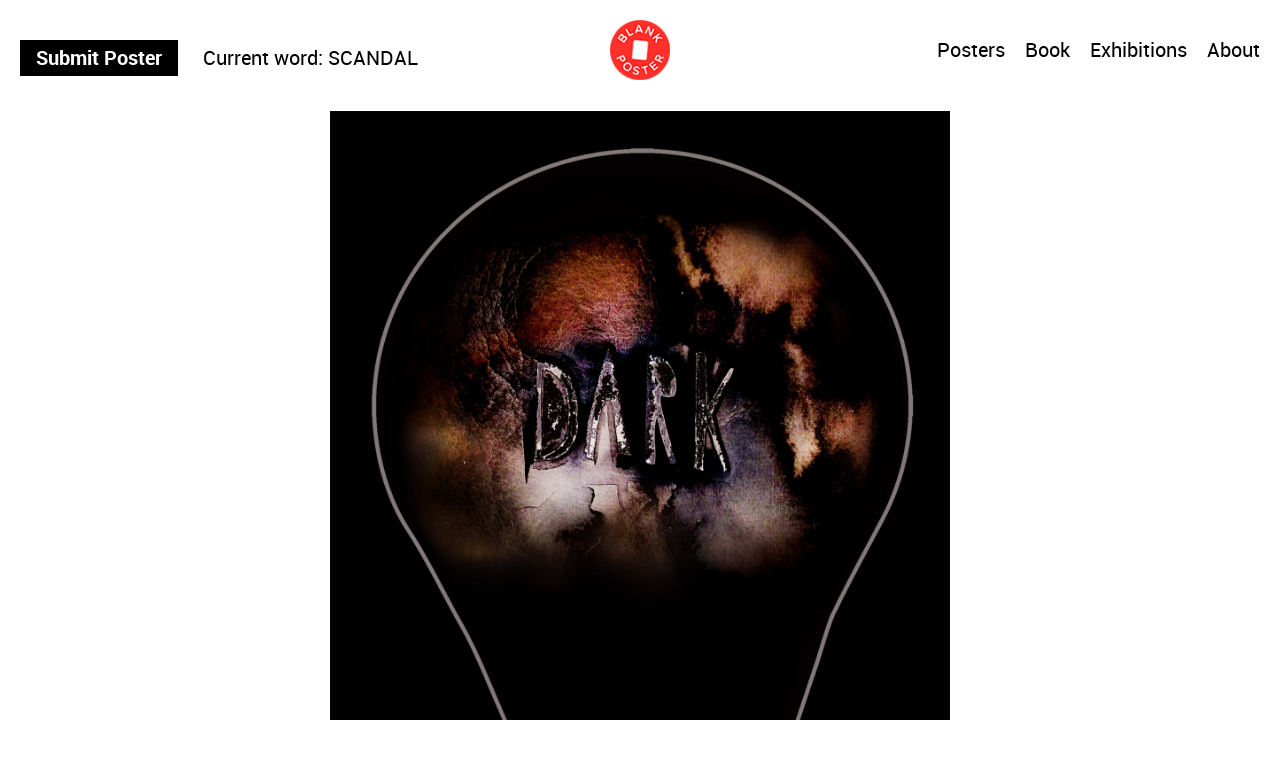

--- FILE ---
content_type: text/html; charset=UTF-8
request_url: https://blankposter.com/portfolio/dark/lampa/
body_size: 13001
content:
<!DOCTYPE html>
<!--[if(IE 9)&!(IEMobile)]> <html lang="en-US" class="no-js ie9 oldie"> <![endif]-->
<!--[if (gte IE 9)|(gt IEMobile 7)|!(IEMobile)|!(IE)]><!-->
<html lang="en-US" class="no-js">
<!--<![endif]-->
<head>
<meta charset="UTF-8"/>
<title>lampa - Blank Poster</title>
<meta name="author" content="Blankposter">
<meta name="viewport" id="viewport" content="width=device-width, initial-scale=1" />
<meta name="google-site-verification" content="UAutJj1jfhrNmx1JiQsxdhXumOfjg1r95HXzc7WIAuE" />
<link rel="alternate" type="application/rss+xml" title="Blank Poster Feed" href="https://blankposter.com/feed/">
<link rel="pingback" href="https://blankposter.com/xmlrpc.php" />

<link rel="stylesheet" type="text/css" href="https://blankposter.com/wp-content/themes/blank/css/tippy.css">
<link rel="stylesheet" type="text/css" href="https://blankposter.com/wp-content/themes/blank/css/uikit.min.css">
<link rel="stylesheet" type="text/css" href="https://blankposter.com/wp-content/themes/blank/css/1296c5b586924ecf-28-06-19.min.css">
<link rel="stylesheet" type="text/css" href="https://blankposter.com/wp-content/themes/blank/css/rtsy-min.css?v=201802131239">
<link rel="stylesheet" type="text/css" href="https://blankposter.com/wp-content/themes/blank/css/blankposter-04-09-19.css">

<script type="text/javascript" src="https://blankposter.com/wp-content/themes/blank/js/vendor/modernizr.js"></script>
<script type="text/javascript" src="https://blankposter.com/wp-content/themes/blank/js/vendor/tippy.min.js"></script>
<script type="text/javascript" src="https://blankposter.com/wp-content/themes/blank/js/vendor/uikit.min.js"></script>
<script type="text/javascript" src="https://blankposter.com/wp-content/themes/blank/js/vendor/uikit-icons.min.js"></script>
<meta name='robots' content='index, follow, max-image-preview:large, max-snippet:-1, max-video-preview:-1' />
	<style>img:is([sizes="auto" i], [sizes^="auto," i]) { contain-intrinsic-size: 3000px 1500px }</style>
	
	<!-- This site is optimized with the Yoast SEO plugin v19.13 - https://yoast.com/wordpress/plugins/seo/ -->
	<title>lampa - Blank Poster</title>
	<link rel="canonical" href="https://blankposter.com/portfolio/dark/lampa/" />
	<meta property="og:locale" content="en_US" />
	<meta property="og:type" content="article" />
	<meta property="og:title" content="lampa - Blank Poster" />
	<meta property="og:url" content="https://blankposter.com/portfolio/dark/lampa/" />
	<meta property="og:site_name" content="Blank Poster" />
	<meta property="article:publisher" content="https://www.facebook.com/Blank-Poster-1543663359187372/" />
	<meta property="og:image" content="https://blankposter.com/portfolio/dark/lampa" />
	<meta property="og:image:width" content="1400" />
	<meta property="og:image:height" content="1878" />
	<meta property="og:image:type" content="image/jpeg" />
	<script type="application/ld+json" class="yoast-schema-graph">{"@context":"https://schema.org","@graph":[{"@type":"WebPage","@id":"https://blankposter.com/portfolio/dark/lampa/","url":"https://blankposter.com/portfolio/dark/lampa/","name":"lampa - Blank Poster","isPartOf":{"@id":"https://blankposter.com/#website"},"primaryImageOfPage":{"@id":"https://blankposter.com/portfolio/dark/lampa/#primaryimage"},"image":{"@id":"https://blankposter.com/portfolio/dark/lampa/#primaryimage"},"thumbnailUrl":"https://blankposter.com/wp-content/uploads/2017/01/Emmelie_Salomonsson_Blank_Poster_Dark.jpg","datePublished":"2017-01-13T15:03:01+00:00","dateModified":"2017-01-13T15:03:01+00:00","breadcrumb":{"@id":"https://blankposter.com/portfolio/dark/lampa/#breadcrumb"},"inLanguage":"en-US","potentialAction":[{"@type":"ReadAction","target":["https://blankposter.com/portfolio/dark/lampa/"]}]},{"@type":"ImageObject","inLanguage":"en-US","@id":"https://blankposter.com/portfolio/dark/lampa/#primaryimage","url":"https://blankposter.com/wp-content/uploads/2017/01/Emmelie_Salomonsson_Blank_Poster_Dark.jpg","contentUrl":"https://blankposter.com/wp-content/uploads/2017/01/Emmelie_Salomonsson_Blank_Poster_Dark.jpg","width":1400,"height":1878},{"@type":"BreadcrumbList","@id":"https://blankposter.com/portfolio/dark/lampa/#breadcrumb","itemListElement":[{"@type":"ListItem","position":1,"name":"Home","item":"https://blankposter.com/"},{"@type":"ListItem","position":2,"name":"Dark","item":"https://blankposter.com/portfolio/dark/"},{"@type":"ListItem","position":3,"name":"lampa"}]},{"@type":"WebSite","@id":"https://blankposter.com/#website","url":"https://blankposter.com/","name":"Blank Poster","description":"Random posters every week","potentialAction":[{"@type":"SearchAction","target":{"@type":"EntryPoint","urlTemplate":"https://blankposter.com/?s={search_term_string}"},"query-input":"required name=search_term_string"}],"inLanguage":"en-US"}]}</script>
	<!-- / Yoast SEO plugin. -->


<link rel='dns-prefetch' href='//ajax.googleapis.com' />
<link rel="alternate" type="application/rss+xml" title="Blank Poster &raquo; Feed" href="https://blankposter.com/feed/" />
<link rel="alternate" type="application/rss+xml" title="Blank Poster &raquo; Comments Feed" href="https://blankposter.com/comments/feed/" />
<link rel='stylesheet' id='wp-block-library-css' href='https://blankposter.com/wp-includes/css/dist/block-library/style.min.css?ver=6.8.3' type='text/css' media='all' />
<style id='classic-theme-styles-inline-css' type='text/css'>
/*! This file is auto-generated */
.wp-block-button__link{color:#fff;background-color:#32373c;border-radius:9999px;box-shadow:none;text-decoration:none;padding:calc(.667em + 2px) calc(1.333em + 2px);font-size:1.125em}.wp-block-file__button{background:#32373c;color:#fff;text-decoration:none}
</style>
<link rel='stylesheet' id='wc-blocks-vendors-style-css' href='https://blankposter.com/wp-content/plugins/woocommerce/packages/woocommerce-blocks/build/wc-blocks-vendors-style.css?ver=8.3.3' type='text/css' media='all' />
<link rel='stylesheet' id='wc-blocks-style-css' href='https://blankposter.com/wp-content/plugins/woocommerce/packages/woocommerce-blocks/build/wc-blocks-style.css?ver=8.3.3' type='text/css' media='all' />
<style id='global-styles-inline-css' type='text/css'>
:root{--wp--preset--aspect-ratio--square: 1;--wp--preset--aspect-ratio--4-3: 4/3;--wp--preset--aspect-ratio--3-4: 3/4;--wp--preset--aspect-ratio--3-2: 3/2;--wp--preset--aspect-ratio--2-3: 2/3;--wp--preset--aspect-ratio--16-9: 16/9;--wp--preset--aspect-ratio--9-16: 9/16;--wp--preset--color--black: #000000;--wp--preset--color--cyan-bluish-gray: #abb8c3;--wp--preset--color--white: #ffffff;--wp--preset--color--pale-pink: #f78da7;--wp--preset--color--vivid-red: #cf2e2e;--wp--preset--color--luminous-vivid-orange: #ff6900;--wp--preset--color--luminous-vivid-amber: #fcb900;--wp--preset--color--light-green-cyan: #7bdcb5;--wp--preset--color--vivid-green-cyan: #00d084;--wp--preset--color--pale-cyan-blue: #8ed1fc;--wp--preset--color--vivid-cyan-blue: #0693e3;--wp--preset--color--vivid-purple: #9b51e0;--wp--preset--gradient--vivid-cyan-blue-to-vivid-purple: linear-gradient(135deg,rgba(6,147,227,1) 0%,rgb(155,81,224) 100%);--wp--preset--gradient--light-green-cyan-to-vivid-green-cyan: linear-gradient(135deg,rgb(122,220,180) 0%,rgb(0,208,130) 100%);--wp--preset--gradient--luminous-vivid-amber-to-luminous-vivid-orange: linear-gradient(135deg,rgba(252,185,0,1) 0%,rgba(255,105,0,1) 100%);--wp--preset--gradient--luminous-vivid-orange-to-vivid-red: linear-gradient(135deg,rgba(255,105,0,1) 0%,rgb(207,46,46) 100%);--wp--preset--gradient--very-light-gray-to-cyan-bluish-gray: linear-gradient(135deg,rgb(238,238,238) 0%,rgb(169,184,195) 100%);--wp--preset--gradient--cool-to-warm-spectrum: linear-gradient(135deg,rgb(74,234,220) 0%,rgb(151,120,209) 20%,rgb(207,42,186) 40%,rgb(238,44,130) 60%,rgb(251,105,98) 80%,rgb(254,248,76) 100%);--wp--preset--gradient--blush-light-purple: linear-gradient(135deg,rgb(255,206,236) 0%,rgb(152,150,240) 100%);--wp--preset--gradient--blush-bordeaux: linear-gradient(135deg,rgb(254,205,165) 0%,rgb(254,45,45) 50%,rgb(107,0,62) 100%);--wp--preset--gradient--luminous-dusk: linear-gradient(135deg,rgb(255,203,112) 0%,rgb(199,81,192) 50%,rgb(65,88,208) 100%);--wp--preset--gradient--pale-ocean: linear-gradient(135deg,rgb(255,245,203) 0%,rgb(182,227,212) 50%,rgb(51,167,181) 100%);--wp--preset--gradient--electric-grass: linear-gradient(135deg,rgb(202,248,128) 0%,rgb(113,206,126) 100%);--wp--preset--gradient--midnight: linear-gradient(135deg,rgb(2,3,129) 0%,rgb(40,116,252) 100%);--wp--preset--font-size--small: 13px;--wp--preset--font-size--medium: 20px;--wp--preset--font-size--large: 36px;--wp--preset--font-size--x-large: 42px;--wp--preset--spacing--20: 0.44rem;--wp--preset--spacing--30: 0.67rem;--wp--preset--spacing--40: 1rem;--wp--preset--spacing--50: 1.5rem;--wp--preset--spacing--60: 2.25rem;--wp--preset--spacing--70: 3.38rem;--wp--preset--spacing--80: 5.06rem;--wp--preset--shadow--natural: 6px 6px 9px rgba(0, 0, 0, 0.2);--wp--preset--shadow--deep: 12px 12px 50px rgba(0, 0, 0, 0.4);--wp--preset--shadow--sharp: 6px 6px 0px rgba(0, 0, 0, 0.2);--wp--preset--shadow--outlined: 6px 6px 0px -3px rgba(255, 255, 255, 1), 6px 6px rgba(0, 0, 0, 1);--wp--preset--shadow--crisp: 6px 6px 0px rgba(0, 0, 0, 1);}:where(.is-layout-flex){gap: 0.5em;}:where(.is-layout-grid){gap: 0.5em;}body .is-layout-flex{display: flex;}.is-layout-flex{flex-wrap: wrap;align-items: center;}.is-layout-flex > :is(*, div){margin: 0;}body .is-layout-grid{display: grid;}.is-layout-grid > :is(*, div){margin: 0;}:where(.wp-block-columns.is-layout-flex){gap: 2em;}:where(.wp-block-columns.is-layout-grid){gap: 2em;}:where(.wp-block-post-template.is-layout-flex){gap: 1.25em;}:where(.wp-block-post-template.is-layout-grid){gap: 1.25em;}.has-black-color{color: var(--wp--preset--color--black) !important;}.has-cyan-bluish-gray-color{color: var(--wp--preset--color--cyan-bluish-gray) !important;}.has-white-color{color: var(--wp--preset--color--white) !important;}.has-pale-pink-color{color: var(--wp--preset--color--pale-pink) !important;}.has-vivid-red-color{color: var(--wp--preset--color--vivid-red) !important;}.has-luminous-vivid-orange-color{color: var(--wp--preset--color--luminous-vivid-orange) !important;}.has-luminous-vivid-amber-color{color: var(--wp--preset--color--luminous-vivid-amber) !important;}.has-light-green-cyan-color{color: var(--wp--preset--color--light-green-cyan) !important;}.has-vivid-green-cyan-color{color: var(--wp--preset--color--vivid-green-cyan) !important;}.has-pale-cyan-blue-color{color: var(--wp--preset--color--pale-cyan-blue) !important;}.has-vivid-cyan-blue-color{color: var(--wp--preset--color--vivid-cyan-blue) !important;}.has-vivid-purple-color{color: var(--wp--preset--color--vivid-purple) !important;}.has-black-background-color{background-color: var(--wp--preset--color--black) !important;}.has-cyan-bluish-gray-background-color{background-color: var(--wp--preset--color--cyan-bluish-gray) !important;}.has-white-background-color{background-color: var(--wp--preset--color--white) !important;}.has-pale-pink-background-color{background-color: var(--wp--preset--color--pale-pink) !important;}.has-vivid-red-background-color{background-color: var(--wp--preset--color--vivid-red) !important;}.has-luminous-vivid-orange-background-color{background-color: var(--wp--preset--color--luminous-vivid-orange) !important;}.has-luminous-vivid-amber-background-color{background-color: var(--wp--preset--color--luminous-vivid-amber) !important;}.has-light-green-cyan-background-color{background-color: var(--wp--preset--color--light-green-cyan) !important;}.has-vivid-green-cyan-background-color{background-color: var(--wp--preset--color--vivid-green-cyan) !important;}.has-pale-cyan-blue-background-color{background-color: var(--wp--preset--color--pale-cyan-blue) !important;}.has-vivid-cyan-blue-background-color{background-color: var(--wp--preset--color--vivid-cyan-blue) !important;}.has-vivid-purple-background-color{background-color: var(--wp--preset--color--vivid-purple) !important;}.has-black-border-color{border-color: var(--wp--preset--color--black) !important;}.has-cyan-bluish-gray-border-color{border-color: var(--wp--preset--color--cyan-bluish-gray) !important;}.has-white-border-color{border-color: var(--wp--preset--color--white) !important;}.has-pale-pink-border-color{border-color: var(--wp--preset--color--pale-pink) !important;}.has-vivid-red-border-color{border-color: var(--wp--preset--color--vivid-red) !important;}.has-luminous-vivid-orange-border-color{border-color: var(--wp--preset--color--luminous-vivid-orange) !important;}.has-luminous-vivid-amber-border-color{border-color: var(--wp--preset--color--luminous-vivid-amber) !important;}.has-light-green-cyan-border-color{border-color: var(--wp--preset--color--light-green-cyan) !important;}.has-vivid-green-cyan-border-color{border-color: var(--wp--preset--color--vivid-green-cyan) !important;}.has-pale-cyan-blue-border-color{border-color: var(--wp--preset--color--pale-cyan-blue) !important;}.has-vivid-cyan-blue-border-color{border-color: var(--wp--preset--color--vivid-cyan-blue) !important;}.has-vivid-purple-border-color{border-color: var(--wp--preset--color--vivid-purple) !important;}.has-vivid-cyan-blue-to-vivid-purple-gradient-background{background: var(--wp--preset--gradient--vivid-cyan-blue-to-vivid-purple) !important;}.has-light-green-cyan-to-vivid-green-cyan-gradient-background{background: var(--wp--preset--gradient--light-green-cyan-to-vivid-green-cyan) !important;}.has-luminous-vivid-amber-to-luminous-vivid-orange-gradient-background{background: var(--wp--preset--gradient--luminous-vivid-amber-to-luminous-vivid-orange) !important;}.has-luminous-vivid-orange-to-vivid-red-gradient-background{background: var(--wp--preset--gradient--luminous-vivid-orange-to-vivid-red) !important;}.has-very-light-gray-to-cyan-bluish-gray-gradient-background{background: var(--wp--preset--gradient--very-light-gray-to-cyan-bluish-gray) !important;}.has-cool-to-warm-spectrum-gradient-background{background: var(--wp--preset--gradient--cool-to-warm-spectrum) !important;}.has-blush-light-purple-gradient-background{background: var(--wp--preset--gradient--blush-light-purple) !important;}.has-blush-bordeaux-gradient-background{background: var(--wp--preset--gradient--blush-bordeaux) !important;}.has-luminous-dusk-gradient-background{background: var(--wp--preset--gradient--luminous-dusk) !important;}.has-pale-ocean-gradient-background{background: var(--wp--preset--gradient--pale-ocean) !important;}.has-electric-grass-gradient-background{background: var(--wp--preset--gradient--electric-grass) !important;}.has-midnight-gradient-background{background: var(--wp--preset--gradient--midnight) !important;}.has-small-font-size{font-size: var(--wp--preset--font-size--small) !important;}.has-medium-font-size{font-size: var(--wp--preset--font-size--medium) !important;}.has-large-font-size{font-size: var(--wp--preset--font-size--large) !important;}.has-x-large-font-size{font-size: var(--wp--preset--font-size--x-large) !important;}
:where(.wp-block-post-template.is-layout-flex){gap: 1.25em;}:where(.wp-block-post-template.is-layout-grid){gap: 1.25em;}
:where(.wp-block-columns.is-layout-flex){gap: 2em;}:where(.wp-block-columns.is-layout-grid){gap: 2em;}
:root :where(.wp-block-pullquote){font-size: 1.5em;line-height: 1.6;}
</style>
<link rel='stylesheet' id='ap-fileuploader-animation-css' href='https://blankposter.com/wp-content/plugins/accesspress-anonymous-post-pro/css/loading-animation.css?ver=6.8.3' type='text/css' media='all' />
<link rel='stylesheet' id='ap-fileuploader-css' href='https://blankposter.com/wp-content/plugins/accesspress-anonymous-post-pro/css/fileuploader.css?ver=6.8.3' type='text/css' media='all' />
<link rel='stylesheet' id='ap-jquery-ui-style-css' href='//ajax.googleapis.com/ajax/libs/jqueryui/1.8.2/themes/smoothness/jquery-ui.css?ver=6.8.3' type='text/css' media='all' />
<link rel='stylesheet' id='ap-tagit-styles-css' href='https://blankposter.com/wp-content/plugins/accesspress-anonymous-post-pro/css/jquery.tagit.css?ver=6.8.3' type='text/css' media='all' />
<link rel='stylesheet' id='ap-tagit-ui-styles-css' href='https://blankposter.com/wp-content/plugins/accesspress-anonymous-post-pro/css/tagit.ui-zendesk.css?ver=6.8.3' type='text/css' media='all' />
<link rel='stylesheet' id='ap-front-styles-css' href='https://blankposter.com/wp-content/plugins/accesspress-anonymous-post-pro/css/frontend-style.css?ver=3.2.6' type='text/css' media='all' />
<link rel='stylesheet' id='ap-lightbox-css-css' href='https://blankposter.com/wp-content/plugins/accesspress-anonymous-post-pro/lightbox/css/lightbox.css?ver=3.2.6' type='text/css' media='all' />
<style id='woocommerce-inline-inline-css' type='text/css'>
.woocommerce form .form-row .required { visibility: visible; }
</style>
<script type="text/javascript" src="https://blankposter.com/wp-includes/js/jquery/jquery.min.js?ver=3.7.1" id="jquery-core-js"></script>
<script type="text/javascript" src="https://blankposter.com/wp-includes/js/jquery/jquery-migrate.min.js?ver=3.4.1" id="jquery-migrate-js"></script>
<script type="text/javascript" src="//ajax.googleapis.com/ajax/libs/jqueryui/1.9.2/jquery-ui.min.js?ver=6.8.3" id="ap-jquery-ui-js"></script>
<script type="text/javascript" src="https://blankposter.com/wp-content/plugins/accesspress-anonymous-post-pro/js/tag-it.js?ver=3.2.6" id="ap-tagit-js-js"></script>
<script type="text/javascript" src="https://blankposter.com/wp-content/plugins/accesspress-anonymous-post-pro/js/tag-it-custom.js?ver=3.2.6" id="ap-tagit-custom-js-js"></script>
<script type="text/javascript" src="https://blankposter.com/wp-content/plugins/accesspress-anonymous-post-pro/js/fileuploader.js?ver=6.8.3" id="ap-fileuploader-js"></script>
<script type="text/javascript" src="https://blankposter.com/wp-content/plugins/accesspress-anonymous-post-pro/lightbox/js/lightbox.js?ver=3.2.6" id="ap-lightbox-js-js"></script>
<script type="text/javascript" src="https://blankposter.com/wp-includes/js/jquery/ui/core.min.js?ver=1.13.3" id="jquery-ui-core-js"></script>
<script type="text/javascript" src="https://blankposter.com/wp-includes/js/jquery/ui/datepicker.min.js?ver=1.13.3" id="jquery-ui-datepicker-js"></script>
<script type="text/javascript" id="jquery-ui-datepicker-js-after">
/* <![CDATA[ */
jQuery(function(jQuery){jQuery.datepicker.setDefaults({"closeText":"Close","currentText":"Today","monthNames":["January","February","March","April","May","June","July","August","September","October","November","December"],"monthNamesShort":["Jan","Feb","Mar","Apr","May","Jun","Jul","Aug","Sep","Oct","Nov","Dec"],"nextText":"Next","prevText":"Previous","dayNames":["Sunday","Monday","Tuesday","Wednesday","Thursday","Friday","Saturday"],"dayNamesShort":["Sun","Mon","Tue","Wed","Thu","Fri","Sat"],"dayNamesMin":["S","M","T","W","T","F","S"],"dateFormat":"MM d, yy","firstDay":1,"isRTL":false});});
/* ]]> */
</script>
<script type="text/javascript" id="ap-frontend-js-js-extra">
/* <![CDATA[ */
var ap_fileuploader = {"upload_url":"https:\/\/blankposter.com\/wp-admin\/admin-ajax.php","nonce":"eccfcd6080"};
var ap_form_required_message = "This field is required";
var ap_captcha_error_message = "Sum is not correct.";
/* ]]> */
</script>
<script type="text/javascript" src="https://blankposter.com/wp-content/plugins/accesspress-anonymous-post-pro/js/frontend.js?ver=3.2.6" id="ap-frontend-js-js"></script>
<link rel="https://api.w.org/" href="https://blankposter.com/wp-json/" /><link rel="alternate" title="JSON" type="application/json" href="https://blankposter.com/wp-json/wp/v2/media/7336" /><link rel="EditURI" type="application/rsd+xml" title="RSD" href="https://blankposter.com/xmlrpc.php?rsd" />
<meta name="generator" content="WordPress 6.8.3" />
<meta name="generator" content="WooCommerce 6.9.4" />
<link rel='shortlink' href='https://blankposter.com/?p=7336' />
<link rel="alternate" title="oEmbed (JSON)" type="application/json+oembed" href="https://blankposter.com/wp-json/oembed/1.0/embed?url=https%3A%2F%2Fblankposter.com%2Fportfolio%2Fdark%2Flampa%2F" />
<link rel="alternate" title="oEmbed (XML)" type="text/xml+oembed" href="https://blankposter.com/wp-json/oembed/1.0/embed?url=https%3A%2F%2Fblankposter.com%2Fportfolio%2Fdark%2Flampa%2F&#038;format=xml" />
	<noscript><style>.woocommerce-product-gallery{ opacity: 1 !important; }</style></noscript>
	<link rel="icon" href="https://blankposter.com/wp-content/uploads/2019/04/cropped-blank_poster_social_account_image-32x32.png" sizes="32x32" />
<link rel="icon" href="https://blankposter.com/wp-content/uploads/2019/04/cropped-blank_poster_social_account_image-192x192.png" sizes="192x192" />
<link rel="apple-touch-icon" href="https://blankposter.com/wp-content/uploads/2019/04/cropped-blank_poster_social_account_image-180x180.png" />
<meta name="msapplication-TileImage" content="https://blankposter.com/wp-content/uploads/2019/04/cropped-blank_poster_social_account_image-270x270.png" />
<script type="text/javascript" src="https://blankposter.com/wp-content/themes/blank/js/blankposter-02-09-19.js"></script>

<script type="text/javascript">
    var ajaxurl = "https://blankposter.com/wp-admin/admin-ajax.php";
</script>

</head>

<body class="attachment wp-singular attachment-template-default single single-attachment postid-7336 attachmentid-7336 attachment-jpeg wp-theme-blank theme-blank woocommerce-no-js">

<header class="header">
	<div class="wrapper">
		<div class="logo">
			<a href="https://blankposter.com">
				<img src="https://blankposter.com/wp-content/uploads/2019/04/blankposter-logo-round-64px.png" alt="Blank Poster">
			</a>
		</div>
		<div class="header-wrapper">
			<div class="header-left">
        <a class="header-inline-el submit-poster" href="/submit-a-poster/">Submit Poster</a>
        				<div class="header-inline-el"><label>Current word:</label> <span>SCANDAL</span></div>
        			</div>
			<div class="header-right">
								<div class="header-inline-el filter-toggle">
					<a href="https://blankposter.com">Posters</a>
				</div>
								<nav class="header-navigation"><ul id="menu-menu-1" class="menu"><li id="menu-item-60877" class="menu-item menu-item-type-post_type menu-item-object-product menu-item-60877"><a href="https://blankposter.com/?post_type=product&#038;p=46027">Book</a></li>
<li id="menu-item-22158" class="menu-item menu-item-type-post_type_archive menu-item-object-bp_exhibitions menu-item-22158"><a href="https://blankposter.com/exhibition/">Exhibitions</a></li>
<li id="menu-item-77" class="menu-item menu-item-type-post_type menu-item-object-page menu-item-77"><a href="https://blankposter.com/about/">About</a></li>
</ul></nav>			</div>
		</div>
	</div>
</header>

<div class="main-container wrapper clearfix">

	<div id="filter-dropdown" class="filter-dropdown clearfix" style="display: none;">
		

	<div class="filter-header">
		<div class="filter-toggle-wrapper filter-toggle-gifs-only">
			<svg class="ftw--toggle on" xmlns="http://www.w3.org/2000/svg" xmlns:xlink="http://www.w3.org/1999/xlink" width="32" x="0px" y="0px" viewBox="0 0 352 208" style="enable-background:new 0 0 352 208;" xml:space="preserve">
				<path fill="#ffffff" class="st0" d="M248,208H104C46.7,208,0,161.3,0,104S46.7,0,104,0h144c57.3,0,104,46.7,104,104S305.3,208,248,208z M104,16
					c-48.5,0-88,39.5-88,88s39.5,88,88,88h144c48.5,0,88-39.5,88-88s-39.5-88-88-88H104z"/>
				<circle fill="#848484" class="st1" cx="105" cy="105" r="62"/>
			</svg>
			<div class="ftw--label">GIFs Only</div>
		</div>
		<div id="filter-close"></div>
	</div>

	<ul id="filters" class="portfolio-filter clearfix">
		<li><a class="all-posters" href="/">All Posters</a></li>
					<li id="cat-340">
				<a class="word-abnormal filter ajax" data-cat="abnormal" href="/portfolio_category/abnormal">Abnormal</a>
			</li>
					<li id="cat-80">
				<a class="word-access filter ajax" data-cat="access" href="/portfolio_category/access">Access</a>
			</li>
					<li id="cat-26">
				<a class="word-accord filter ajax" data-cat="accord" href="/portfolio_category/accord">Accord</a>
			</li>
					<li id="cat-360">
				<a class="word-acid filter ajax" data-cat="acid" href="/portfolio_category/acid">Acid</a>
			</li>
					<li id="cat-46">
				<a class="word-act filter ajax" data-cat="act" href="/portfolio_category/act">Act</a>
			</li>
					<li id="cat-152">
				<a class="word-acting filter ajax" data-cat="acting" href="/portfolio_category/acting">Acting</a>
			</li>
					<li id="cat-353">
				<a class="word-active filter ajax" data-cat="active" href="/portfolio_category/active">Active</a>
			</li>
					<li id="cat-155">
				<a class="word-aesthetic filter ajax" data-cat="aesthetic" href="/portfolio_category/aesthetic">Aesthetic</a>
			</li>
					<li id="cat-236">
				<a class="word-air filter ajax" data-cat="air" href="/portfolio_category/air">Air</a>
			</li>
					<li id="cat-116">
				<a class="word-alarm filter ajax" data-cat="alarm" href="/portfolio_category/alarm">Alarm</a>
			</li>
					<li id="cat-369">
				<a class="word-animal filter ajax" data-cat="animal" href="/portfolio_category/animal">Animal</a>
			</li>
					<li id="cat-150">
				<a class="word-apple filter ajax" data-cat="apple" href="/portfolio_category/apple">Apple</a>
			</li>
					<li id="cat-130">
				<a class="word-army filter ajax" data-cat="army" href="/portfolio_category/army">Army</a>
			</li>
					<li id="cat-143">
				<a class="word-attack filter ajax" data-cat="attack" href="/portfolio_category/attack">Attack</a>
			</li>
					<li id="cat-344">
				<a class="word-attention filter ajax" data-cat="attention" href="/portfolio_category/attention">Attention</a>
			</li>
					<li id="cat-333">
				<a class="word-attraction filter ajax" data-cat="attraction" href="/portfolio_category/attraction">Attraction</a>
			</li>
					<li id="cat-191">
				<a class="word-avocado filter ajax" data-cat="avocado" href="/portfolio_category/avocado">Avocado</a>
			</li>
					<li id="cat-170">
				<a class="word-award filter ajax" data-cat="award" href="/portfolio_category/award">Award</a>
			</li>
					<li id="cat-337">
				<a class="word-away filter ajax" data-cat="away" href="/portfolio_category/away">Away</a>
			</li>
					<li id="cat-242">
				<a class="word-balance filter ajax" data-cat="balance" href="/portfolio_category/balance">Balance</a>
			</li>
					<li id="cat-123">
				<a class="word-ball filter ajax" data-cat="ball" href="/portfolio_category/ball">Ball</a>
			</li>
					<li id="cat-131">
				<a class="word-bananas filter ajax" data-cat="bananas" href="/portfolio_category/bananas">Bananas</a>
			</li>
					<li id="cat-67">
				<a class="word-band filter ajax" data-cat="band" href="/portfolio_category/band">Band</a>
			</li>
					<li id="cat-136">
				<a class="word-bathroom filter ajax" data-cat="bathroom" href="/portfolio_category/bathroom">Bathroom</a>
			</li>
					<li id="cat-407">
				<a class="word-beach filter ajax" data-cat="beach" href="/portfolio_category/beach">Beach</a>
			</li>
					<li id="cat-50">
				<a class="word-bind filter ajax" data-cat="bind" href="/portfolio_category/bind">Bind</a>
			</li>
					<li id="cat-133">
				<a class="word-blah filter ajax" data-cat="blah" href="/portfolio_category/blah">Blah</a>
			</li>
					<li id="cat-361">
				<a class="word-bold filter ajax" data-cat="bold" href="/portfolio_category/bold">Bold</a>
			</li>
					<li id="cat-88">
				<a class="word-book filter ajax" data-cat="book" href="/portfolio_category/book">Book</a>
			</li>
					<li id="cat-339">
				<a class="word-boring filter ajax" data-cat="boring" href="/portfolio_category/boring">Boring</a>
			</li>
					<li id="cat-44">
				<a class="word-bottom filter ajax" data-cat="bottom" href="/portfolio_category/bottom">Bottom</a>
			</li>
					<li id="cat-135">
				<a class="word-break filter ajax" data-cat="break" href="/portfolio_category/break">Break</a>
			</li>
					<li id="cat-40">
				<a class="word-brother filter ajax" data-cat="brother" href="/portfolio_category/brother">Brother</a>
			</li>
					<li id="cat-38">
				<a class="word-building filter ajax" data-cat="building" href="/portfolio_category/building">Building</a>
			</li>
					<li id="cat-174">
				<a class="word-button filter ajax" data-cat="button" href="/portfolio_category/button">Button</a>
			</li>
					<li id="cat-23">
				<a class="word-call filter ajax" data-cat="call" href="/portfolio_category/call">Call</a>
			</li>
					<li id="cat-252">
				<a class="word-captain filter ajax" data-cat="captain" href="/portfolio_category/captain">Captain</a>
			</li>
					<li id="cat-397">
				<a class="word-change filter ajax" data-cat="change" href="/portfolio_category/change">Change</a>
			</li>
					<li id="cat-324">
				<a class="word-chaos filter ajax" data-cat="chaos" href="/portfolio_category/chaos">Chaos</a>
			</li>
					<li id="cat-394">
				<a class="word-cheap filter ajax" data-cat="cheap" href="/portfolio_category/cheap">Cheap</a>
			</li>
					<li id="cat-168">
				<a class="word-chemical filter ajax" data-cat="chemical" href="/portfolio_category/chemical">Chemical</a>
			</li>
					<li id="cat-53">
				<a class="word-chip filter ajax" data-cat="chip" href="/portfolio_category/chip">Chip</a>
			</li>
					<li id="cat-68">
				<a class="word-clearing filter ajax" data-cat="clearing" href="/portfolio_category/clearing">Clearing</a>
			</li>
					<li id="cat-380">
				<a class="word-club filter ajax" data-cat="club" href="/portfolio_category/club">Club</a>
			</li>
					<li id="cat-22">
				<a class="word-code filter ajax" data-cat="code" href="/portfolio_category/code">Code</a>
			</li>
					<li id="cat-376">
				<a class="word-cold filter ajax" data-cat="cold" href="/portfolio_category/cold">Cold</a>
			</li>
					<li id="cat-352">
				<a class="word-collapse filter ajax" data-cat="collapse" href="/portfolio_category/collapse">Collapse</a>
			</li>
					<li id="cat-175">
				<a class="word-color filter ajax" data-cat="color" href="/portfolio_category/color">Color</a>
			</li>
					<li id="cat-179">
				<a class="word-commercial filter ajax" data-cat="commercial" href="/portfolio_category/commercial">Commercial</a>
			</li>
					<li id="cat-362">
				<a class="word-complex filter ajax" data-cat="complex" href="/portfolio_category/complex">Complex</a>
			</li>
					<li id="cat-51">
				<a class="word-controlling filter ajax" data-cat="controlling" href="/portfolio_category/controlling">Controlling</a>
			</li>
					<li id="cat-79">
				<a class="word-corner filter ajax" data-cat="corner" href="/portfolio_category/corner">Corner</a>
			</li>
					<li id="cat-239">
				<a class="word-cream filter ajax" data-cat="cream" href="/portfolio_category/cream">Cream</a>
			</li>
					<li id="cat-82">
				<a class="word-credit filter ajax" data-cat="credit" href="/portfolio_category/credit">Credit</a>
			</li>
					<li id="cat-62">
				<a class="word-crisis filter ajax" data-cat="crisis" href="/portfolio_category/crisis">Crisis</a>
			</li>
					<li id="cat-151">
				<a class="word-criticism filter ajax" data-cat="criticism" href="/portfolio_category/criticism">Criticism</a>
			</li>
					<li id="cat-254">
				<a class="word-curve filter ajax" data-cat="curve" href="/portfolio_category/curve">Curve</a>
			</li>
					<li id="cat-63">
				<a class="word-cut filter ajax" data-cat="cut" href="/portfolio_category/cut">Cut</a>
			</li>
					<li id="cat-318">
				<a class="word-damage filter ajax" data-cat="damage" href="/portfolio_category/damage">Damage</a>
			</li>
					<li id="cat-257">
				<a class="word-damn filter ajax" data-cat="damn" href="/portfolio_category/damn">Damn</a>
			</li>
					<li id="cat-396">
				<a class="word-dance filter ajax" data-cat="dance" href="/portfolio_category/dance">Dance</a>
			</li>
					<li id="cat-140">
				<a class="word-dark filter ajax" data-cat="dark" href="/portfolio_category/dark">Dark</a>
			</li>
					<li id="cat-74">
				<a class="word-data filter ajax" data-cat="data" href="/portfolio_category/data">Data</a>
			</li>
					<li id="cat-229">
				<a class="word-day filter ajax" data-cat="day" href="/portfolio_category/day">Day</a>
			</li>
					<li id="cat-193">
				<a class="word-deal filter ajax" data-cat="deal" href="/portfolio_category/deal">Deal</a>
			</li>
					<li id="cat-83">
				<a class="word-decay filter ajax" data-cat="decay" href="/portfolio_category/decay">Decay</a>
			</li>
					<li id="cat-20">
				<a class="word-decline filter ajax" data-cat="decline" href="/portfolio_category/decline">Decline</a>
			</li>
					<li id="cat-27">
				<a class="word-destruction filter ajax" data-cat="destruction" href="/portfolio_category/destruction">Destruction</a>
			</li>
					<li id="cat-375">
				<a class="word-detail filter ajax" data-cat="detail" href="/portfolio_category/detail">Detail</a>
			</li>
					<li id="cat-134">
				<a class="word-dick filter ajax" data-cat="dick" href="/portfolio_category/dick">Dick</a>
			</li>
					<li id="cat-313">
				<a class="word-dinner filter ajax" data-cat="dinner" href="/portfolio_category/dinner">Dinner</a>
			</li>
					<li id="cat-122">
				<a class="word-disc filter ajax" data-cat="disc" href="/portfolio_category/disc">Disc</a>
			</li>
					<li id="cat-411">
				<a class="word-disco filter ajax" data-cat="disco" href="/portfolio_category/disco">Disco</a>
			</li>
					<li id="cat-55">
				<a class="word-distance filter ajax" data-cat="distance" href="/portfolio_category/distance">Distance</a>
			</li>
					<li id="cat-320">
				<a class="word-doom filter ajax" data-cat="doom" href="/portfolio_category/doom">Doom</a>
			</li>
					<li id="cat-374">
				<a class="word-double filter ajax" data-cat="double" href="/portfolio_category/double">Double</a>
			</li>
					<li id="cat-367">
				<a class="word-dream filter ajax" data-cat="dream" href="/portfolio_category/dream">Dream</a>
			</li>
					<li id="cat-56">
				<a class="word-drop filter ajax" data-cat="drop" href="/portfolio_category/drop">Drop</a>
			</li>
					<li id="cat-184">
				<a class="word-dynamic filter ajax" data-cat="dynamic" href="/portfolio_category/dynamic">Dynamic</a>
			</li>
					<li id="cat-137">
				<a class="word-edit filter ajax" data-cat="edit" href="/portfolio_category/edit">Edit</a>
			</li>
					<li id="cat-84">
				<a class="word-effect filter ajax" data-cat="effect" href="/portfolio_category/effect">Effect</a>
			</li>
					<li id="cat-197">
				<a class="word-embrace filter ajax" data-cat="embrace" href="/portfolio_category/embrace">Embrace</a>
			</li>
					<li id="cat-356">
				<a class="word-energy filter ajax" data-cat="energy" href="/portfolio_category/energy">Energy</a>
			</li>
					<li id="cat-176">
				<a class="word-entity filter ajax" data-cat="entity" href="/portfolio_category/entity">Entity</a>
			</li>
					<li id="cat-312">
				<a class="word-error filter ajax" data-cat="error" href="/portfolio_category/error">Error</a>
			</li>
					<li id="cat-383">
				<a class="word-esoteric filter ajax" data-cat="esoteric" href="/portfolio_category/esoteric">Esoteric</a>
			</li>
					<li id="cat-158">
				<a class="word-excuse filter ajax" data-cat="excuse" href="/portfolio_category/excuse">Excuse</a>
			</li>
					<li id="cat-326">
				<a class="word-exit filter ajax" data-cat="exit" href="/portfolio_category/exit">Exit</a>
			</li>
					<li id="cat-225">
				<a class="word-exotic filter ajax" data-cat="exotic" href="/portfolio_category/exotic">Exotic</a>
			</li>
					<li id="cat-336">
				<a class="word-experiment filter ajax" data-cat="experiment" href="/portfolio_category/experiment">Experiment</a>
			</li>
					<li id="cat-216">
				<a class="word-extra filter ajax" data-cat="extra" href="/portfolio_category/extra">Extra</a>
			</li>
					<li id="cat-66">
				<a class="word-extreme filter ajax" data-cat="extreme" href="/portfolio_category/extreme">Extreme</a>
			</li>
					<li id="cat-138">
				<a class="word-failing filter ajax" data-cat="failing" href="/portfolio_category/failing">Failing</a>
			</li>
					<li id="cat-124">
				<a class="word-faith filter ajax" data-cat="faith" href="/portfolio_category/faith">Faith</a>
			</li>
					<li id="cat-268">
				<a class="word-fake filter ajax" data-cat="fake" href="/portfolio_category/fake">Fake</a>
			</li>
					<li id="cat-42">
				<a class="word-fan filter ajax" data-cat="fan" href="/portfolio_category/fan">Fan</a>
			</li>
					<li id="cat-211">
				<a class="word-fancy filter ajax" data-cat="fancy" href="/portfolio_category/fancy">Fancy</a>
			</li>
					<li id="cat-127">
				<a class="word-fashion filter ajax" data-cat="fashion" href="/portfolio_category/fashion">Fashion</a>
			</li>
					<li id="cat-351">
				<a class="word-fear filter ajax" data-cat="fear" href="/portfolio_category/fear">Fear</a>
			</li>
					<li id="cat-196">
				<a class="word-figure filter ajax" data-cat="figure" href="/portfolio_category/figure">Figure</a>
			</li>
					<li id="cat-212">
				<a class="word-filter filter ajax" data-cat="filter" href="/portfolio_category/filter">Filter</a>
			</li>
					<li id="cat-414">
				<a class="word-final filter ajax" data-cat="final" href="/portfolio_category/final">Final</a>
			</li>
					<li id="cat-101">
				<a class="word-finish filter ajax" data-cat="finish" href="/portfolio_category/finish">Finish</a>
			</li>
					<li id="cat-266">
				<a class="word-fire filter ajax" data-cat="fire" href="/portfolio_category/fire">Fire</a>
			</li>
					<li id="cat-37">
				<a class="word-fish filter ajax" data-cat="fish" href="/portfolio_category/fish">Fish</a>
			</li>
					<li id="cat-36">
				<a class="word-fitting filter ajax" data-cat="fitting" href="/portfolio_category/fitting">Fitting</a>
			</li>
					<li id="cat-343">
				<a class="word-fix filter ajax" data-cat="fix" href="/portfolio_category/fix">Fix</a>
			</li>
					<li id="cat-100">
				<a class="word-flash filter ajax" data-cat="flash" href="/portfolio_category/flash">Flash</a>
			</li>
					<li id="cat-12">
				<a class="word-flesh filter ajax" data-cat="flesh" href="/portfolio_category/flesh">Flesh</a>
			</li>
					<li id="cat-69">
				<a class="word-flight filter ajax" data-cat="flight" href="/portfolio_category/flight">Flight</a>
			</li>
					<li id="cat-346">
				<a class="word-flow filter ajax" data-cat="flow" href="/portfolio_category/flow">Flow</a>
			</li>
					<li id="cat-307">
				<a class="word-focus filter ajax" data-cat="focus" href="/portfolio_category/focus">Focus</a>
			</li>
					<li id="cat-220">
				<a class="word-forget filter ajax" data-cat="forget" href="/portfolio_category/forget">Forget</a>
			</li>
					<li id="cat-95">
				<a class="word-freedom filter ajax" data-cat="freedom" href="/portfolio_category/freedom">Freedom</a>
			</li>
					<li id="cat-43">
				<a class="word-french filter ajax" data-cat="french" href="/portfolio_category/french">French</a>
			</li>
					<li id="cat-132">
				<a class="word-friction filter ajax" data-cat="friction" href="/portfolio_category/friction">Friction</a>
			</li>
					<li id="cat-144">
				<a class="word-fun filter ajax" data-cat="fun" href="/portfolio_category/fun">Fun</a>
			</li>
					<li id="cat-350">
				<a class="word-future filter ajax" data-cat="future" href="/portfolio_category/future">Future</a>
			</li>
					<li id="cat-159">
				<a class="word-gesture filter ajax" data-cat="gesture" href="/portfolio_category/gesture">Gesture</a>
			</li>
					<li id="cat-165">
				<a class="word-giant filter ajax" data-cat="giant" href="/portfolio_category/giant">Giant</a>
			</li>
					<li id="cat-251">
				<a class="word-give filter ajax" data-cat="give" href="/portfolio_category/give">Give</a>
			</li>
					<li id="cat-59">
				<a class="word-glass filter ajax" data-cat="glass" href="/portfolio_category/glass">Glass</a>
			</li>
					<li id="cat-302">
				<a class="word-glory filter ajax" data-cat="glory" href="/portfolio_category/glory">Glory</a>
			</li>
					<li id="cat-386">
				<a class="word-glow filter ajax" data-cat="glow" href="/portfolio_category/glow">Glow</a>
			</li>
					<li id="cat-149">
				<a class="word-go filter ajax" data-cat="go" href="/portfolio_category/go">Go</a>
			</li>
					<li id="cat-253">
				<a class="word-gold filter ajax" data-cat="gold" href="/portfolio_category/gold">Gold</a>
			</li>
					<li id="cat-8">
				<a class="word-good filter ajax" data-cat="good" href="/portfolio_category/good">Good</a>
			</li>
					<li id="cat-244">
				<a class="word-gradient filter ajax" data-cat="gradient" href="/portfolio_category/gradient">Gradient</a>
			</li>
					<li id="cat-226">
				<a class="word-graph filter ajax" data-cat="graph" href="/portfolio_category/graph">Graph</a>
			</li>
					<li id="cat-358">
				<a class="word-gravity filter ajax" data-cat="gravity" href="/portfolio_category/gravity">Gravity</a>
			</li>
					<li id="cat-31">
				<a class="word-green filter ajax" data-cat="green" href="/portfolio_category/green">Green</a>
			</li>
					<li id="cat-325">
				<a class="word-grid filter ajax" data-cat="grid" href="/portfolio_category/grid">Grid</a>
			</li>
					<li id="cat-378">
				<a class="word-grind filter ajax" data-cat="grind" href="/portfolio_category/grind">Grind</a>
			</li>
					<li id="cat-402">
				<a class="word-grow filter ajax" data-cat="grow" href="/portfolio_category/grow">Grow</a>
			</li>
					<li id="cat-404">
				<a class="word-guide filter ajax" data-cat="guide" href="/portfolio_category/guide">Guide</a>
			</li>
					<li id="cat-113">
				<a class="word-habit filter ajax" data-cat="habit" href="/portfolio_category/habit">Habit</a>
			</li>
					<li id="cat-11">
				<a class="word-half filter ajax" data-cat="half" href="/portfolio_category/half">Half</a>
			</li>
					<li id="cat-121">
				<a class="word-handrail filter ajax" data-cat="handrail" href="/portfolio_category/handrail">Handrail</a>
			</li>
					<li id="cat-303">
				<a class="word-hate filter ajax" data-cat="hate" href="/portfolio_category/hate">Hate</a>
			</li>
					<li id="cat-76">
				<a class="word-he filter ajax" data-cat="he" href="/portfolio_category/he">He</a>
			</li>
					<li id="cat-359">
				<a class="word-heaven filter ajax" data-cat="heaven" href="/portfolio_category/heaven">Heaven</a>
			</li>
					<li id="cat-223">
				<a class="word-hell filter ajax" data-cat="hell" href="/portfolio_category/hell">Hell</a>
			</li>
					<li id="cat-366">
				<a class="word-high filter ajax" data-cat="high" href="/portfolio_category/high">High</a>
			</li>
					<li id="cat-301">
				<a class="word-history filter ajax" data-cat="history" href="/portfolio_category/history">History</a>
			</li>
					<li id="cat-147">
				<a class="word-hit filter ajax" data-cat="hit" href="/portfolio_category/hit">Hit</a>
			</li>
					<li id="cat-171">
				<a class="word-hole filter ajax" data-cat="hole" href="/portfolio_category/hole">Hole</a>
			</li>
					<li id="cat-228">
				<a class="word-holiday filter ajax" data-cat="holiday" href="/portfolio_category/holiday">Holiday</a>
			</li>
					<li id="cat-30">
				<a class="word-hologram filter ajax" data-cat="hologram" href="/portfolio_category/hologram">Hologram</a>
			</li>
					<li id="cat-202">
				<a class="word-house filter ajax" data-cat="house" href="/portfolio_category/house">House</a>
			</li>
					<li id="cat-395">
				<a class="word-hungry filter ajax" data-cat="hungry" href="/portfolio_category/hungry">Hungry</a>
			</li>
					<li id="cat-379">
				<a class="word-hustle filter ajax" data-cat="hustle" href="/portfolio_category/hustle">Hustle</a>
			</li>
					<li id="cat-24">
				<a class="word-hygiene filter ajax" data-cat="hygiene" href="/portfolio_category/hygiene">Hygiene</a>
			</li>
					<li id="cat-370">
				<a class="word-hypercube filter ajax" data-cat="hypercube" href="/portfolio_category/hypercube">Hypercube</a>
			</li>
					<li id="cat-255">
				<a class="word-illusion filter ajax" data-cat="illusion" href="/portfolio_category/illusion">Illusion</a>
			</li>
					<li id="cat-222">
				<a class="word-impact filter ajax" data-cat="impact" href="/portfolio_category/impact">Impact</a>
			</li>
					<li id="cat-142">
				<a class="word-independent filter ajax" data-cat="independent" href="/portfolio_category/independent">Independent</a>
			</li>
					<li id="cat-413">
				<a class="word-inflation filter ajax" data-cat="inflation" href="/portfolio_category/inflation">Inflation</a>
			</li>
					<li id="cat-49">
				<a class="word-info filter ajax" data-cat="info" href="/portfolio_category/info">Info</a>
			</li>
					<li id="cat-78">
				<a class="word-input filter ajax" data-cat="input" href="/portfolio_category/input">Input</a>
			</li>
					<li id="cat-195">
				<a class="word-inside filter ajax" data-cat="inside" href="/portfolio_category/inside">Inside</a>
			</li>
					<li id="cat-54">
				<a class="word-installing filter ajax" data-cat="installing" href="/portfolio_category/installing">Installing</a>
			</li>
					<li id="cat-323">
				<a class="word-interactive filter ajax" data-cat="interactive" href="/portfolio_category/interactive">Interactive</a>
			</li>
					<li id="cat-145">
				<a class="word-interface filter ajax" data-cat="interface" href="/portfolio_category/interface">Interface</a>
			</li>
					<li id="cat-235">
				<a class="word-interpretation filter ajax" data-cat="interpretation" href="/portfolio_category/interpretation">Interpretation</a>
			</li>
					<li id="cat-238">
				<a class="word-intervention filter ajax" data-cat="intervention" href="/portfolio_category/intervention">Intervention</a>
			</li>
					<li id="cat-213">
				<a class="word-invisible filter ajax" data-cat="invisible" href="/portfolio_category/invisible">Invisible</a>
			</li>
					<li id="cat-283">
				<a class="word-invite filter ajax" data-cat="invite" href="/portfolio_category/invite">Invite</a>
			</li>
					<li id="cat-400">
				<a class="word-jet filter ajax" data-cat="jet" href="/portfolio_category/jet">Jet</a>
			</li>
					<li id="cat-290">
				<a class="word-job filter ajax" data-cat="job" href="/portfolio_category/job">Job</a>
			</li>
					<li id="cat-106">
				<a class="word-joy filter ajax" data-cat="joy" href="/portfolio_category/joy">Joy</a>
			</li>
					<li id="cat-139">
				<a class="word-junk filter ajax" data-cat="junk" href="/portfolio_category/junk">Junk</a>
			</li>
					<li id="cat-368">
				<a class="word-karaoke filter ajax" data-cat="karaoke" href="/portfolio_category/karaoke">Karaoke</a>
			</li>
					<li id="cat-90">
				<a class="word-key filter ajax" data-cat="key" href="/portfolio_category/key">Key</a>
			</li>
					<li id="cat-33">
				<a class="word-kill filter ajax" data-cat="kill" href="/portfolio_category/kill">Kill</a>
			</li>
					<li id="cat-105">
				<a class="word-laboratory filter ajax" data-cat="laboratory" href="/portfolio_category/laboratory">Laboratory</a>
			</li>
					<li id="cat-39">
				<a class="word-language filter ajax" data-cat="language" href="/portfolio_category/language">Language</a>
			</li>
					<li id="cat-161">
				<a class="word-large filter ajax" data-cat="large" href="/portfolio_category/large">Large</a>
			</li>
					<li id="cat-365">
				<a class="word-laser filter ajax" data-cat="laser" href="/portfolio_category/laser">Laser</a>
			</li>
					<li id="cat-382">
				<a class="word-lazy filter ajax" data-cat="lazy" href="/portfolio_category/lazy">Lazy</a>
			</li>
					<li id="cat-317">
				<a class="word-lie filter ajax" data-cat="lie" href="/portfolio_category/lie">Lie</a>
			</li>
					<li id="cat-13">
				<a class="word-light filter ajax" data-cat="light" href="/portfolio_category/light">Light</a>
			</li>
					<li id="cat-219">
				<a class="word-like filter ajax" data-cat="like" href="/portfolio_category/like">Like</a>
			</li>
					<li id="cat-146">
				<a class="word-link filter ajax" data-cat="link" href="/portfolio_category/link">Link</a>
			</li>
					<li id="cat-128">
				<a class="word-logic filter ajax" data-cat="logic" href="/portfolio_category/logic">Logic</a>
			</li>
					<li id="cat-329">
				<a class="word-long filter ajax" data-cat="long" href="/portfolio_category/long">Long</a>
			</li>
					<li id="cat-377">
				<a class="word-loop filter ajax" data-cat="loop" href="/portfolio_category/loop">Loop</a>
			</li>
					<li id="cat-263">
				<a class="word-love filter ajax" data-cat="love" href="/portfolio_category/love">Love</a>
			</li>
					<li id="cat-373">
				<a class="word-luck filter ajax" data-cat="luck" href="/portfolio_category/luck">Luck</a>
			</li>
					<li id="cat-190">
				<a class="word-machine filter ajax" data-cat="machine" href="/portfolio_category/machine">Machine</a>
			</li>
					<li id="cat-260">
				<a class="word-magic filter ajax" data-cat="magic" href="/portfolio_category/magic">Magic</a>
			</li>
					<li id="cat-182">
				<a class="word-make filter ajax" data-cat="make" href="/portfolio_category/make">Make</a>
			</li>
					<li id="cat-45">
				<a class="word-manual filter ajax" data-cat="manual" href="/portfolio_category/manual">Manual</a>
			</li>
					<li id="cat-247">
				<a class="word-market filter ajax" data-cat="market" href="/portfolio_category/market">Market</a>
			</li>
					<li id="cat-334">
				<a class="word-master filter ajax" data-cat="master" href="/portfolio_category/master">Master</a>
			</li>
					<li id="cat-148">
				<a class="word-match filter ajax" data-cat="match" href="/portfolio_category/match">Match</a>
			</li>
					<li id="cat-241">
				<a class="word-me filter ajax" data-cat="me" href="/portfolio_category/me">Me</a>
			</li>
					<li id="cat-403">
				<a class="word-melt filter ajax" data-cat="melt" href="/portfolio_category/melt">Melt</a>
			</li>
					<li id="cat-103">
				<a class="word-memory filter ajax" data-cat="memory" href="/portfolio_category/memory">Memory</a>
			</li>
					<li id="cat-348">
				<a class="word-mess filter ajax" data-cat="mess" href="/portfolio_category/mess">Mess</a>
			</li>
					<li id="cat-126">
				<a class="word-mistake filter ajax" data-cat="mistake" href="/portfolio_category/mistake">Mistake</a>
			</li>
					<li id="cat-264">
				<a class="word-mix filter ajax" data-cat="mix" href="/portfolio_category/mix">Mix</a>
			</li>
					<li id="cat-94">
				<a class="word-money filter ajax" data-cat="money" href="/portfolio_category/money">Money</a>
			</li>
					<li id="cat-125">
				<a class="word-monitor filter ajax" data-cat="monitor" href="/portfolio_category/monitor">Monitor</a>
			</li>
					<li id="cat-338">
				<a class="word-mosaic filter ajax" data-cat="mosaic" href="/portfolio_category/mosaic">Mosaic</a>
			</li>
					<li id="cat-185">
				<a class="word-motion filter ajax" data-cat="motion" href="/portfolio_category/motion">Motion</a>
			</li>
					<li id="cat-345">
				<a class="word-moving filter ajax" data-cat="moving" href="/portfolio_category/moving">Moving</a>
			</li>
					<li id="cat-335">
				<a class="word-multiple filter ajax" data-cat="multiple" href="/portfolio_category/multiple">Multiple</a>
			</li>
					<li id="cat-230">
				<a class="word-narrow filter ajax" data-cat="narrow" href="/portfolio_category/narrow">Narrow</a>
			</li>
					<li id="cat-297">
				<a class="word-natural filter ajax" data-cat="natural" href="/portfolio_category/natural">Natural</a>
			</li>
					<li id="cat-157">
				<a class="word-need filter ajax" data-cat="need" href="/portfolio_category/need">Need</a>
			</li>
					<li id="cat-300">
				<a class="word-neon filter ajax" data-cat="neon" href="/portfolio_category/neon">Neon</a>
			</li>
					<li id="cat-322">
				<a class="word-nervous filter ajax" data-cat="nervous" href="/portfolio_category/nervous">Nervous</a>
			</li>
					<li id="cat-52">
				<a class="word-network filter ajax" data-cat="network" href="/portfolio_category/network">Network</a>
			</li>
					<li id="cat-65">
				<a class="word-nobody filter ajax" data-cat="nobody" href="/portfolio_category/nobody">Nobody</a>
			</li>
					<li id="cat-96">
				<a class="word-noise filter ajax" data-cat="noise" href="/portfolio_category/noise">Noise</a>
			</li>
					<li id="cat-166">
				<a class="word-nonsense filter ajax" data-cat="nonsense" href="/portfolio_category/nonsense">Nonsense</a>
			</li>
					<li id="cat-29">
				<a class="word-north filter ajax" data-cat="north" href="/portfolio_category/north">North</a>
			</li>
					<li id="cat-99">
				<a class="word-object filter ajax" data-cat="object" href="/portfolio_category/object">Object</a>
			</li>
					<li id="cat-57">
				<a class="word-one filter ajax" data-cat="one" href="/portfolio_category/one">One</a>
			</li>
					<li id="cat-390">
				<a class="word-orange filter ajax" data-cat="orange" href="/portfolio_category/orange">Orange</a>
			</li>
					<li id="cat-314">
				<a class="word-orbit filter ajax" data-cat="orbit" href="/portfolio_category/orbit">Orbit</a>
			</li>
					<li id="cat-162">
				<a class="word-original filter ajax" data-cat="original" href="/portfolio_category/original">Original</a>
			</li>
					<li id="cat-114">
				<a class="word-out filter ajax" data-cat="out" href="/portfolio_category/out">Out</a>
			</li>
					<li id="cat-328">
				<a class="word-overwhelming filter ajax" data-cat="overwhelming" href="/portfolio_category/overwhelming">Overwhelming</a>
			</li>
					<li id="cat-316">
				<a class="word-pack filter ajax" data-cat="pack" href="/portfolio_category/pack">Pack</a>
			</li>
					<li id="cat-387">
				<a class="word-paint filter ajax" data-cat="paint" href="/portfolio_category/paint">Paint</a>
			</li>
					<li id="cat-154">
				<a class="word-pair filter ajax" data-cat="pair" href="/portfolio_category/pair">Pair</a>
			</li>
					<li id="cat-234">
				<a class="word-park filter ajax" data-cat="park" href="/portfolio_category/park">Park</a>
			</li>
					<li id="cat-141">
				<a class="word-party filter ajax" data-cat="party" href="/portfolio_category/party">Party</a>
			</li>
					<li id="cat-306">
				<a class="word-pattern filter ajax" data-cat="pattern" href="/portfolio_category/pattern">Pattern</a>
			</li>
					<li id="cat-75">
				<a class="word-perfect filter ajax" data-cat="perfect" href="/portfolio_category/perfect">Perfect</a>
			</li>
					<li id="cat-73">
				<a class="word-period filter ajax" data-cat="period" href="/portfolio_category/period">Period</a>
			</li>
					<li id="cat-208">
				<a class="word-phenomenon filter ajax" data-cat="phenomenon" href="/portfolio_category/phenomenon">Phenomenon</a>
			</li>
					<li id="cat-71">
				<a class="word-piece filter ajax" data-cat="piece" href="/portfolio_category/piece">Piece</a>
			</li>
					<li id="cat-388">
				<a class="word-plant filter ajax" data-cat="plant" href="/portfolio_category/plant">Plant</a>
			</li>
					<li id="cat-110">
				<a class="word-plastic filter ajax" data-cat="plastic" href="/portfolio_category/plastic">Plastic</a>
			</li>
					<li id="cat-330">
				<a class="word-poem filter ajax" data-cat="poem" href="/portfolio_category/poem">Poem</a>
			</li>
					<li id="cat-310">
				<a class="word-point filter ajax" data-cat="point" href="/portfolio_category/point">Point</a>
			</li>
					<li id="cat-392">
				<a class="word-poison filter ajax" data-cat="poison" href="/portfolio_category/poison">Poison</a>
			</li>
					<li id="cat-118">
				<a class="word-pop filter ajax" data-cat="pop" href="/portfolio_category/pop">Pop</a>
			</li>
					<li id="cat-245">
				<a class="word-pound filter ajax" data-cat="pound" href="/portfolio_category/pound">Pound</a>
			</li>
					<li id="cat-60">
				<a class="word-print filter ajax" data-cat="print" href="/portfolio_category/print">Print</a>
			</li>
					<li id="cat-107">
				<a class="word-printer filter ajax" data-cat="printer" href="/portfolio_category/printer">Printer</a>
			</li>
					<li id="cat-214">
				<a class="word-prison filter ajax" data-cat="prison" href="/portfolio_category/prison">Prison</a>
			</li>
					<li id="cat-349">
				<a class="word-private filter ajax" data-cat="private" href="/portfolio_category/private">Private</a>
			</li>
					<li id="cat-201">
				<a class="word-prize filter ajax" data-cat="prize" href="/portfolio_category/prize">Prize</a>
			</li>
					<li id="cat-243">
				<a class="word-programmer filter ajax" data-cat="programmer" href="/portfolio_category/programmer">Programmer</a>
			</li>
					<li id="cat-104">
				<a class="word-protest filter ajax" data-cat="protest" href="/portfolio_category/protest">Protest</a>
			</li>
					<li id="cat-354">
				<a class="word-psycho filter ajax" data-cat="psycho" href="/portfolio_category/psycho">Psycho</a>
			</li>
					<li id="cat-385">
				<a class="word-pure filter ajax" data-cat="pure" href="/portfolio_category/pure">Pure</a>
			</li>
					<li id="cat-199">
				<a class="word-quality filter ajax" data-cat="quality" href="/portfolio_category/quality">Quality</a>
			</li>
					<li id="cat-70">
				<a class="word-quantity filter ajax" data-cat="quantity" href="/portfolio_category/quantity">Quantity</a>
			</li>
					<li id="cat-389">
				<a class="word-queen filter ajax" data-cat="queen" href="/portfolio_category/queen">Queen</a>
			</li>
					<li id="cat-258">
				<a class="word-rain filter ajax" data-cat="rain" href="/portfolio_category/rain">Rain</a>
			</li>
					<li id="cat-227">
				<a class="word-rainbow filter ajax" data-cat="rainbow" href="/portfolio_category/rainbow">Rainbow</a>
			</li>
					<li id="cat-371">
				<a class="word-realistic filter ajax" data-cat="realistic" href="/portfolio_category/realistic">Realistic</a>
			</li>
					<li id="cat-163">
				<a class="word-realm filter ajax" data-cat="realm" href="/portfolio_category/realm">Realm</a>
			</li>
					<li id="cat-92">
				<a class="word-record filter ajax" data-cat="record" href="/portfolio_category/record">Record</a>
			</li>
					<li id="cat-108">
				<a class="word-reflection filter ajax" data-cat="reflection" href="/portfolio_category/reflection">Reflection</a>
			</li>
					<li id="cat-61">
				<a class="word-repeat filter ajax" data-cat="repeat" href="/portfolio_category/repeat">Repeat</a>
			</li>
					<li id="cat-72">
				<a class="word-research filter ajax" data-cat="research" href="/portfolio_category/research">Research</a>
			</li>
					<li id="cat-284">
				<a class="word-rest filter ajax" data-cat="rest" href="/portfolio_category/rest">Rest</a>
			</li>
					<li id="cat-210">
				<a class="word-reverse filter ajax" data-cat="reverse" href="/portfolio_category/reverse">Reverse</a>
			</li>
					<li id="cat-355">
				<a class="word-rewind filter ajax" data-cat="rewind" href="/portfolio_category/rewind">Rewind</a>
			</li>
					<li id="cat-25">
				<a class="word-riddle filter ajax" data-cat="riddle" href="/portfolio_category/riddle">Riddle</a>
			</li>
					<li id="cat-172">
				<a class="word-ring filter ajax" data-cat="ring" href="/portfolio_category/ring">Ring</a>
			</li>
					<li id="cat-194">
				<a class="word-road filter ajax" data-cat="road" href="/portfolio_category/road">Road</a>
			</li>
					<li id="cat-218">
				<a class="word-rotation filter ajax" data-cat="rotation" href="/portfolio_category/rotation">Rotation</a>
			</li>
					<li id="cat-41">
				<a class="word-rough filter ajax" data-cat="rough" href="/portfolio_category/rough">Rough</a>
			</li>
					<li id="cat-215">
				<a class="word-rubber filter ajax" data-cat="rubber" href="/portfolio_category/rubber">Rubber</a>
			</li>
					<li id="cat-332">
				<a class="word-rush filter ajax" data-cat="rush" href="/portfolio_category/rush">Rush</a>
			</li>
					<li id="cat-102">
				<a class="word-sauce filter ajax" data-cat="sauce" href="/portfolio_category/sauce">Sauce</a>
			</li>
					<li id="cat-308">
				<a class="word-scale filter ajax" data-cat="scale" href="/portfolio_category/scale">Scale</a>
			</li>
					<li id="cat-384">
				<a class="word-scam filter ajax" data-cat="scam" href="/portfolio_category/scam">Scam</a>
			</li>
					<li id="cat-7">
				<a class="word-scatter filter ajax" data-cat="scatter" href="/portfolio_category/scatter">Scatter</a>
			</li>
					<li id="cat-17">
				<a class="word-scientist filter ajax" data-cat="scientist" href="/portfolio_category/scientist">Scientist</a>
			</li>
					<li id="cat-304">
				<a class="word-scream filter ajax" data-cat="scream" href="/portfolio_category/scream">Scream</a>
			</li>
					<li id="cat-98">
				<a class="word-search filter ajax" data-cat="search" href="/portfolio_category/search">Search</a>
			</li>
					<li id="cat-164">
				<a class="word-second filter ajax" data-cat="second" href="/portfolio_category/second">Second</a>
			</li>
					<li id="cat-34">
				<a class="word-security filter ajax" data-cat="security" href="/portfolio_category/security">Security</a>
			</li>
					<li id="cat-47">
				<a class="word-sell filter ajax" data-cat="sell" href="/portfolio_category/sell">Sell</a>
			</li>
					<li id="cat-250">
				<a class="word-send filter ajax" data-cat="send" href="/portfolio_category/send">Send</a>
			</li>
					<li id="cat-48">
				<a class="word-senior filter ajax" data-cat="senior" href="/portfolio_category/senior">Senior</a>
			</li>
					<li id="cat-406">
				<a class="word-sense filter ajax" data-cat="sense" href="/portfolio_category/sense">Sense</a>
			</li>
					<li id="cat-6">
				<a class="word-shadow filter ajax" data-cat="shadow" href="/portfolio_category/shadow">Shadow</a>
			</li>
					<li id="cat-372">
				<a class="word-shame filter ajax" data-cat="shame" href="/portfolio_category/shame">Shame</a>
			</li>
					<li id="cat-112">
				<a class="word-shape filter ajax" data-cat="shape" href="/portfolio_category/shape">Shape</a>
			</li>
					<li id="cat-192">
				<a class="word-share filter ajax" data-cat="share" href="/portfolio_category/share">Share</a>
			</li>
					<li id="cat-18">
				<a class="word-shatter filter ajax" data-cat="shatter" href="/portfolio_category/shatter">Shatter</a>
			</li>
					<li id="cat-58">
				<a class="word-shelf filter ajax" data-cat="shelf" href="/portfolio_category/shelf">Shelf</a>
			</li>
					<li id="cat-169">
				<a class="word-shift filter ajax" data-cat="shift" href="/portfolio_category/shift">Shift</a>
			</li>
					<li id="cat-109">
				<a class="word-shopped filter ajax" data-cat="shopped" href="/portfolio_category/shopped">Shopped</a>
			</li>
					<li id="cat-87">
				<a class="word-signal filter ajax" data-cat="signal" href="/portfolio_category/signal">Signal</a>
			</li>
					<li id="cat-298">
				<a class="word-silence filter ajax" data-cat="silence" href="/portfolio_category/silence">Silence</a>
			</li>
					<li id="cat-81">
				<a class="word-sitting filter ajax" data-cat="sitting" href="/portfolio_category/sitting">Sitting</a>
			</li>
					<li id="cat-399">
				<a class="word-sleep filter ajax" data-cat="sleep" href="/portfolio_category/sleep">Sleep</a>
			</li>
					<li id="cat-299">
				<a class="word-smash filter ajax" data-cat="smash" href="/portfolio_category/smash">Smash</a>
			</li>
					<li id="cat-217">
				<a class="word-smile filter ajax" data-cat="smile" href="/portfolio_category/smile">Smile</a>
			</li>
					<li id="cat-315">
				<a class="word-smooth filter ajax" data-cat="smooth" href="/portfolio_category/smooth">Smooth</a>
			</li>
					<li id="cat-363">
				<a class="word-snack filter ajax" data-cat="snack" href="/portfolio_category/snack">Snack</a>
			</li>
					<li id="cat-188">
				<a class="word-soft filter ajax" data-cat="soft" href="/portfolio_category/soft">Soft</a>
			</li>
					<li id="cat-77">
				<a class="word-something filter ajax" data-cat="something" href="/portfolio_category/something">Something</a>
			</li>
					<li id="cat-181">
				<a class="word-sound filter ajax" data-cat="sound" href="/portfolio_category/sound">Sound</a>
			</li>
					<li id="cat-89">
				<a class="word-space filter ajax" data-cat="space" href="/portfolio_category/space">Space</a>
			</li>
					<li id="cat-224">
				<a class="word-special filter ajax" data-cat="special" href="/portfolio_category/special">Special</a>
			</li>
					<li id="cat-209">
				<a class="word-speed filter ajax" data-cat="speed" href="/portfolio_category/speed">Speed</a>
			</li>
					<li id="cat-393">
				<a class="word-sphere filter ajax" data-cat="sphere" href="/portfolio_category/sphere">Sphere</a>
			</li>
					<li id="cat-5">
				<a class="word-spirit-2 filter ajax" data-cat="spirit-2" href="/portfolio_category/spirit-2">Spirit</a>
			</li>
					<li id="cat-267">
				<a class="word-spring filter ajax" data-cat="spring" href="/portfolio_category/spring">Spring</a>
			</li>
					<li id="cat-91">
				<a class="word-steal filter ajax" data-cat="steal" href="/portfolio_category/steal">Steal</a>
			</li>
					<li id="cat-9">
				<a class="word-steam filter ajax" data-cat="steam" href="/portfolio_category/steam">Steam</a>
			</li>
					<li id="cat-364">
				<a class="word-stereo filter ajax" data-cat="stereo" href="/portfolio_category/stereo">Stereo</a>
			</li>
					<li id="cat-321">
				<a class="word-sticky filter ajax" data-cat="sticky" href="/portfolio_category/sticky">Sticky</a>
			</li>
					<li id="cat-153">
				<a class="word-stone filter ajax" data-cat="stone" href="/portfolio_category/stone">Stone</a>
			</li>
					<li id="cat-231">
				<a class="word-strike filter ajax" data-cat="strike" href="/portfolio_category/strike">Strike</a>
			</li>
					<li id="cat-97">
				<a class="word-structure filter ajax" data-cat="structure" href="/portfolio_category/structure">Structure</a>
			</li>
					<li id="cat-10">
				<a class="word-student filter ajax" data-cat="student" href="/portfolio_category/student">Student</a>
			</li>
					<li id="cat-381">
				<a class="word-super filter ajax" data-cat="super" href="/portfolio_category/super">Super</a>
			</li>
					<li id="cat-401">
				<a class="word-supernatural filter ajax" data-cat="supernatural" href="/portfolio_category/supernatural">Supernatural</a>
			</li>
					<li id="cat-246">
				<a class="word-surprise filter ajax" data-cat="surprise" href="/portfolio_category/surprise">Surprise</a>
			</li>
					<li id="cat-327">
				<a class="word-surreal filter ajax" data-cat="surreal" href="/portfolio_category/surreal">Surreal</a>
			</li>
					<li id="cat-342">
				<a class="word-suspect filter ajax" data-cat="suspect" href="/portfolio_category/suspect">Suspect</a>
			</li>
					<li id="cat-398">
				<a class="word-sweet filter ajax" data-cat="sweet" href="/portfolio_category/sweet">Sweet</a>
			</li>
					<li id="cat-221">
				<a class="word-swipe filter ajax" data-cat="swipe" href="/portfolio_category/swipe">Swipe</a>
			</li>
					<li id="cat-15">
				<a class="word-tale filter ajax" data-cat="tale" href="/portfolio_category/tale">Tale</a>
			</li>
					<li id="cat-120">
				<a class="word-target filter ajax" data-cat="target" href="/portfolio_category/target">Target</a>
			</li>
					<li id="cat-28">
				<a class="word-tax filter ajax" data-cat="tax" href="/portfolio_category/tax">Tax</a>
			</li>
					<li id="cat-21">
				<a class="word-tea-bag filter ajax" data-cat="tea-bag" href="/portfolio_category/tea-bag">Tea bag</a>
			</li>
					<li id="cat-248">
				<a class="word-team filter ajax" data-cat="team" href="/portfolio_category/team">Team</a>
			</li>
					<li id="cat-129">
				<a class="word-technology filter ajax" data-cat="technology" href="/portfolio_category/technology">Technology</a>
			</li>
					<li id="cat-309">
				<a class="word-thick filter ajax" data-cat="thick" href="/portfolio_category/thick">Thick</a>
			</li>
					<li id="cat-32">
				<a class="word-thinking filter ajax" data-cat="thinking" href="/portfolio_category/thinking">Thinking</a>
			</li>
					<li id="cat-187">
				<a class="word-throw filter ajax" data-cat="throw" href="/portfolio_category/throw">Throw</a>
			</li>
					<li id="cat-408">
				<a class="word-time filter ajax" data-cat="time" href="/portfolio_category/time">Time</a>
			</li>
					<li id="cat-341">
				<a class="word-touch filter ajax" data-cat="touch" href="/portfolio_category/touch">Touch</a>
			</li>
					<li id="cat-117">
				<a class="word-trap filter ajax" data-cat="trap" href="/portfolio_category/trap">Trap</a>
			</li>
					<li id="cat-19">
				<a class="word-trip filter ajax" data-cat="trip" href="/portfolio_category/trip">Trip</a>
			</li>
					<li id="cat-265">
				<a class="word-triple filter ajax" data-cat="triple" href="/portfolio_category/triple">Triple</a>
			</li>
					<li id="cat-347">
				<a class="word-tropical filter ajax" data-cat="tropical" href="/portfolio_category/tropical">Tropical</a>
			</li>
					<li id="cat-319">
				<a class="word-try filter ajax" data-cat="try" href="/portfolio_category/try">Try</a>
			</li>
					<li id="cat-293">
				<a class="word-twist filter ajax" data-cat="twist" href="/portfolio_category/twist">Twist</a>
			</li>
					<li id="cat-410">
				<a class="word-two filter ajax" data-cat="two" href="/portfolio_category/two">Two</a>
			</li>
					<li id="cat-14">
				<a class="word-uncertainty filter ajax" data-cat="uncertainty" href="/portfolio_category/uncertainty">Uncertainty</a>
			</li>
					<li id="cat-259">
				<a class="word-uniform filter ajax" data-cat="uniform" href="/portfolio_category/uniform">Uniform</a>
			</li>
					<li id="cat-262">
				<a class="word-unity filter ajax" data-cat="unity" href="/portfolio_category/unity">Unity</a>
			</li>
					<li id="cat-111">
				<a class="word-universal filter ajax" data-cat="universal" href="/portfolio_category/universal">Universal</a>
			</li>
					<li id="cat-305">
				<a class="word-unrest filter ajax" data-cat="unrest" href="/portfolio_category/unrest">Unrest</a>
			</li>
					<li id="cat-233">
				<a class="word-vacuum filter ajax" data-cat="vacuum" href="/portfolio_category/vacuum">Vacuum</a>
			</li>
					<li id="cat-288">
				<a class="word-vague filter ajax" data-cat="vague" href="/portfolio_category/vague">Vague</a>
			</li>
					<li id="cat-173">
				<a class="word-van filter ajax" data-cat="van" href="/portfolio_category/van">Van</a>
			</li>
					<li id="cat-35">
				<a class="word-variation filter ajax" data-cat="variation" href="/portfolio_category/variation">Variation</a>
			</li>
					<li id="cat-249">
				<a class="word-volume filter ajax" data-cat="volume" href="/portfolio_category/volume">Volume</a>
			</li>
					<li id="cat-405">
				<a class="word-wack filter ajax" data-cat="wack" href="/portfolio_category/wack">Wack</a>
			</li>
					<li id="cat-261">
				<a class="word-walk filter ajax" data-cat="walk" href="/portfolio_category/walk">Walk</a>
			</li>
					<li id="cat-289">
				<a class="word-want filter ajax" data-cat="want" href="/portfolio_category/want">Want</a>
			</li>
					<li id="cat-331">
				<a class="word-wash filter ajax" data-cat="wash" href="/portfolio_category/wash">Wash</a>
			</li>
					<li id="cat-256">
				<a class="word-water filter ajax" data-cat="water" href="/portfolio_category/water">Water</a>
			</li>
					<li id="cat-232">
				<a class="word-wear filter ajax" data-cat="wear" href="/portfolio_category/wear">Wear</a>
			</li>
					<li id="cat-189">
				<a class="word-whoop filter ajax" data-cat="whoop" href="/portfolio_category/whoop">Whoop</a>
			</li>
					<li id="cat-119">
				<a class="word-wide filter ajax" data-cat="wide" href="/portfolio_category/wide">Wide</a>
			</li>
					<li id="cat-357">
				<a class="word-wild filter ajax" data-cat="wild" href="/portfolio_category/wild">Wild</a>
			</li>
					<li id="cat-203">
				<a class="word-work filter ajax" data-cat="work" href="/portfolio_category/work">Work</a>
			</li>
					<li id="cat-156">
				<a class="word-wow filter ajax" data-cat="wow" href="/portfolio_category/wow">Wow</a>
			</li>
					<li id="cat-237">
				<a class="word-x-ray filter ajax" data-cat="x-ray" href="/portfolio_category/x-ray">X-ray</a>
			</li>
					<li id="cat-93">
				<a class="word-year filter ajax" data-cat="year" href="/portfolio_category/year">Year</a>
			</li>
					<li id="cat-180">
				<a class="word-yes filter ajax" data-cat="yes" href="/portfolio_category/yes">Yes</a>
			</li>
					<li id="cat-64">
				<a class="word-young filter ajax" data-cat="young" href="/portfolio_category/young">Young</a>
			</li>
					<li id="cat-391">
				<a class="word-zombie filter ajax" data-cat="zombie" href="/portfolio_category/zombie">Zombie</a>
			</li>
					<li id="cat-160">
				<a class="word-zoo filter ajax" data-cat="zoo" href="/portfolio_category/zoo">Zoo</a>
			</li>
			</ul>

	</div><!-- filter-dropdown -->

	<div class="main-content clearfix">


<div class="single-news">
	<div class="post-content">
				<article id="post-7336" class="post group post-7336 attachment type-attachment status-inherit" role="article" itemscope itemtype="http://schema.org/BlogPosting">
			<div class="news-detail-image">
								<img src="https://blankposter.com/wp-content/uploads/2017/01/Emmelie_Salomonsson_Blank_Poster_Dark.jpg" alt="lampa">
			</div>
			<h1>lampa</h1>
			<div class="the-content single-post-content">
				<p class="attachment"><a href='https://blankposter.com/wp-content/uploads/2017/01/Emmelie_Salomonsson_Blank_Poster_Dark.jpg'><img fetchpriority="high" decoding="async" width="373" height="500" src="https://blankposter.com/wp-content/uploads/2017/01/Emmelie_Salomonsson_Blank_Poster_Dark-373x500.jpg" class="attachment-medium size-medium" alt="" srcset="https://blankposter.com/wp-content/uploads/2017/01/Emmelie_Salomonsson_Blank_Poster_Dark-373x500.jpg 373w, https://blankposter.com/wp-content/uploads/2017/01/Emmelie_Salomonsson_Blank_Poster_Dark-600x805.jpg 600w, https://blankposter.com/wp-content/uploads/2017/01/Emmelie_Salomonsson_Blank_Poster_Dark-768x1030.jpg 768w, https://blankposter.com/wp-content/uploads/2017/01/Emmelie_Salomonsson_Blank_Poster_Dark-763x1024.jpg 763w, https://blankposter.com/wp-content/uploads/2017/01/Emmelie_Salomonsson_Blank_Poster_Dark.jpg 1400w" sizes="(max-width: 373px) 100vw, 373px" /></a></p>
			</div><!-- /.the-content -->

						</article>
			</div>


	<ul class="pager">
		<li class="prev-page">
					</li>

		<li class="next-page">
			<a href="https://blankposter.com/portfolio/dark/" rel="prev">Dark &rarr;</a>		</li>
	</ul>

</div><!-- /.blog-container -->

	</div>
</div>
<footer class="page-footer">
	<div class="social-links">
		<a href="https://www.facebook.com/BlankPosterPage/" target="_blank"><img width="36" src="/wp-content/themes/blank/images/blank_poster_fb_icon_50px.svg" /></a>
		<a href="https://www.instagram.com/blank_poster/" target="_blank"><img width="36" src="/wp-content/themes/blank/images/blank_poster_ig_icon_50px.svg" /></a>
	</div>
		<a href="http://www.blankposter.com/terms-and-conditions/" ><p style="font-size:20px">Terms &amp; Conditions</p></a>
		<a href="http://www.blankposter.com/terms-of-participation/" ><p style="font-size:20px">Terms of Participation</p></a>
</div>
<script type="text/javascript" src="https://blankposter.com/wp-content/themes/blank/js/min/jquery-1.11.0.min.js"></script>
<script type="text/javascript" src="https://blankposter.com/wp-content/themes/blank/js/min/blank-consolidated-min.js?v=201802131239"></script>
</body>
</html>


--- FILE ---
content_type: text/javascript
request_url: https://blankposter.com/wp-content/themes/blank/js/vendor/tippy.min.js
body_size: 11438
content:
(function(e,t){'object'==typeof exports&&'undefined'!=typeof module?module.exports=t():'function'==typeof define&&define.amd?define(t):e.tippy=t()})(this,function(){'use strict';function t(e){Ce.forEach(function(t){var o=t.popper,i=t.tippyInstance,n=t.settings,r=n.appendTo,s=n.hideOnClick,a=n.trigger;if(r.contains(o)){var p=!0===s||-1!==a.indexOf('focus'),l=!e||o!==e.popper;p&&l&&i.hide(o)}})}function o(t,o){var i=Element.prototype.closest||function(t){for(var o=this;o;){if(e.call(o,t))return o;o=o.parentElement}};return i.call(t,o)}function n(e,t){return Array.prototype.find?e.find(t):e.filter(t)[0]}function r(){var i=function(){Pe.touch=!0,Pe.iOS()&&document.body.classList.add('tippy-touch'),Pe.dynamicInputDetection&&window.performance&&document.addEventListener('mousemove',r)},r=function(){var e;return function(){var t=performance.now();20>t-e&&(Pe.touch=!1,document.removeEventListener('mousemove',r),!Pe.iOS()&&document.body.classList.remove('tippy-touch')),e=t}}();document.addEventListener('click',function(e){if(!(e.target instanceof Element))return t();var i=o(e.target,De.TOOLTIPPED_EL),r=o(e.target,De.POPPER);if(r){var s=n(Ce,function(e){return e.popper===r}),a=s.settings.interactive;if(a)return}if(i){var p=n(Ce,function(e){return e.el===i}),l=p.settings,d=l.hideOnClick,c=l.multiple,f=l.trigger;if(!c&&Pe.touch||!c&&-1!==f.indexOf('click'))return t(p);if(!0!==d||-1!==f.indexOf('click'))return}o(e.target,De.CONTROLLER)||!document.querySelector(De.POPPER)||t()}),document.addEventListener('touchstart',i),window.addEventListener('blur',function(){var t=document,o=t.activeElement;o&&o.blur&&e.call(o,De.TOOLTIPPED_EL)&&o.blur()}),!Pe.SUPPORTS_TOUCH&&(0<navigator.maxTouchPoints||0<navigator.msMaxTouchPoints)&&document.addEventListener('pointerdown',i)}function s(){return!s.done&&(s.done=!0,r(),!0)}function a(e){window.requestAnimationFrame(function(){setTimeout(e,0)})}function p(e){for(var t=[!1,'webkit'],o=e.charAt(0).toUpperCase()+e.slice(1),n=0;n<t.length;n++){var i=t[n],r=i?''+i+o:e;if('undefined'!=typeof window.document.body.style[r])return r}return null}function l(e,t){return Array.prototype.findIndex?e.findIndex(t):e.indexOf(n(e,t))}function d(e){var t=e.getAttribute('title');t&&e.setAttribute('data-original-title',t),e.removeAttribute('title')}function c(e){var t=e.getBoundingClientRect();return 0<=t.top&&0<=t.left&&t.bottom<=(window.innerHeight||document.documentElement.clientHeight)&&t.right<=(window.innerWidth||document.documentElement.clientWidth)}function f(e,t){t?window.getComputedStyle(t)[p('transform')]:window.getComputedStyle(e).opacity}function m(e,t){e.forEach(function(e){e&&t(e.classList)})}function h(e){return{tooltip:e.querySelector(De.TOOLTIP),circle:e.querySelector(De.CIRCLE),content:e.querySelector(De.CONTENT)}}function u(t,o){t.forEach(function(t){if(t){var i=e.call(t,De.CONTENT),n=i?ke(o/1.3):o;t.style[p('transitionDuration')]=n+'ms'}})}function g(e){return'visible'===e.style.visibility}function b(){}function v(e){return e.replace(/-.+/,'')}function y(t){var e,o,i=this,r=n(Ce,function(e){return e.el===i}),s=r.popper,a=r.settings.offset,l=v(s.getAttribute('x-placement')),d=ke(s.offsetWidth/2),c=ke(s.offsetHeight/2),f=5,m=document.documentElement.offsetWidth||document.body.offsetWidth,h=t.pageX,u=t.pageY;'top'===l?(e=h-d+a,o=u-2.25*c):'left'===l?(e=h-2*d-10,o=u-c+a):'right'===l?(e=h+c,o=u-c+a):'bottom'===l?(e=h-d+a,o=u+c/1.5):void 0;('top'===l||'bottom'===l)&&(h+f+d+a>m&&(e=m-f-2*d),0>h-f-d+a&&(e=f)),s.style[p('transform')]='translate3d('+e+'px, '+o+'px, 0)'}function E(e){return e instanceof Element?[e]:Array.isArray(e)?e:[].slice.call(document.querySelectorAll(e))}function w(e,t,o){if(!t)return o();var i=h(e.popper),n=i.tooltip,r=!1,s=function(t){t.target!==n||r||(r=!0,o())};n.addEventListener('webkitTransitionEnd',s),n.addEventListener('transitionend',s),clearTimeout(e._transitionendTimeout),e._transitionendTimeout=setTimeout(function(){r||o()},t)}function O(e){return e&&'[object Function]'==={}.toString.call(e)}function L(e,t){if(1!==e.nodeType)return[];var o=window.getComputedStyle(e,null);return t?o[t]:o}function T(e){return'HTML'===e.nodeName?e:e.parentNode||e.host}function x(e){if(!e||-1!==['HTML','BODY','#document'].indexOf(e.nodeName))return window.document.body;var t=L(e),o=t.overflow,i=t.overflowX,n=t.overflowY;return /(auto|scroll)/.test(o+n+i)?e:x(T(e))}function S(e){var t=e&&e.offsetParent,o=t&&t.nodeName;return o&&'BODY'!==o&&'HTML'!==o?-1!==['TD','TABLE'].indexOf(t.nodeName)&&'static'===L(t,'position')?S(t):t:window.document.documentElement}function A(e){var t=e.nodeName;return'BODY'!==t&&('HTML'===t||S(e.firstElementChild)===e)}function k(e){return null===e.parentNode?e:k(e.parentNode)}function P(e,t){if(!e||!e.nodeType||!t||!t.nodeType)return window.document.documentElement;var o=e.compareDocumentPosition(t)&Node.DOCUMENT_POSITION_FOLLOWING,i=o?e:t,n=o?t:e,r=document.createRange();r.setStart(i,0),r.setEnd(n,0);var s=r.commonAncestorContainer;if(e!==s&&t!==s||i.contains(n))return A(s)?s:S(s);var a=k(e);return a.host?P(a.host,t):P(e,k(t).host)}function C(e){var t=1<arguments.length&&void 0!==arguments[1]?arguments[1]:'top',o='top'===t?'scrollTop':'scrollLeft',i=e.nodeName;if('BODY'===i||'HTML'===i){var n=window.document.documentElement,r=window.document.scrollingElement||n;return r[o]}return e[o]}function D(e,t){var o=2<arguments.length&&void 0!==arguments[2]&&arguments[2],i=C(t,'top'),n=C(t,'left'),r=o?-1:1;return e.top+=i*r,e.bottom+=i*r,e.left+=n*r,e.right+=n*r,e}function I(e,t){var o='x'===t?'Left':'Top',i='Left'==o?'Right':'Bottom';return+e['border'+o+'Width'].split('px')[0]+ +e['border'+i+'Width'].split('px')[0]}function H(e,t,o,i,n){return Ae(t['offset'+e],n?t['scroll'+e]:0,o['client'+e],o['offset'+e],n?o['scroll'+e]:0,ze()?o['offset'+e]+i['margin'+('Height'===e?'Top':'Left')]+i['margin'+('Height'===e?'Bottom':'Right')]:0)}function R(){var e=0<arguments.length&&void 0!==arguments[0]?arguments[0]:!0,t=window.document.body,o=window.document.documentElement,i=ze()&&window.getComputedStyle(o);return{height:H('Height',t,o,i,e),width:H('Width',t,o,i,e)}}function N(e){return Ge({},e,{right:e.left+e.width,bottom:e.top+e.height})}function M(e){var t={};if(ze())try{t=e.getBoundingClientRect();var o=C(e,'top'),i=C(e,'left');t.top+=o,t.left+=i,t.bottom+=o,t.right+=i}catch(e){}else t=e.getBoundingClientRect();var n={left:t.left,top:t.top,width:t.right-t.left,height:t.bottom-t.top},r='HTML'===e.nodeName?R():{},s=r.width||e.clientWidth||n.right-n.left,a=r.height||e.clientHeight||n.bottom-n.top,p=e.offsetWidth-s,l=e.offsetHeight-a;if(p||l){var d=L(e);p-=I(d,'x'),l-=I(d,'y'),n.width-=p,n.height-=l}return N(n)}function B(e,t){var o=ze(),i='HTML'===t.nodeName,n=M(e),r=M(t),s=x(e),a=L(t),p=+a.borderTopWidth.split('px')[0],l=+a.borderLeftWidth.split('px')[0],d=N({top:n.top-r.top-p,left:n.left-r.left-l,width:n.width,height:n.height});if(d.marginTop=0,d.marginLeft=0,!o&&i){var c=+a.marginTop.split('px')[0],f=+a.marginLeft.split('px')[0];d.top-=p-c,d.bottom-=p-c,d.left-=l-f,d.right-=l-f,d.marginTop=c,d.marginLeft=f}return(o?t.contains(s):t===s&&'BODY'!==s.nodeName)&&(d=D(d,t)),d}function W(e){var t=window.document.documentElement,o=B(e,t),i=Ae(t.clientWidth,window.innerWidth||0),n=Ae(t.clientHeight,window.innerHeight||0),r=C(t),s=C(t,'left'),a={top:r-o.top+o.marginTop,left:s-o.left+o.marginLeft,width:i,height:n};return N(a)}function U(e){var t=e.nodeName;return'BODY'===t||'HTML'===t?!1:'fixed'===L(e,'position')||U(T(e))}function _(e,t,o,i){var n={top:0,left:0},r=P(e,t);if('viewport'===i)n=W(r);else{var s;'scrollParent'===i?(s=x(T(e)),'BODY'===s.nodeName&&(s=window.document.documentElement)):'window'===i?s=window.document.documentElement:s=i;var a=B(s,r);if('HTML'===s.nodeName&&!U(r)){var p=R(!1),l=p.height,d=p.width;n.top+=a.top-a.marginTop,n.bottom=l+a.top,n.left+=a.left-a.marginLeft,n.right=d+a.left}else n=a}return n.left+=o,n.top+=o,n.right-=o,n.bottom-=o,n}function F(e){var t=e.width,o=e.height;return t*o}function q(e,t,o,i,n){var r=5<arguments.length&&void 0!==arguments[5]?arguments[5]:0;if(-1===e.indexOf('auto'))return e;var s=_(o,i,r,n),a={top:{width:s.width,height:t.top-s.top},right:{width:s.right-t.right,height:s.height},bottom:{width:s.width,height:s.bottom-t.bottom},left:{width:t.left-s.left,height:s.height}},p=Object.keys(a).map(function(e){return Ge({key:e},a[e],{area:F(a[e])})}).sort(function(e,t){return t.area-e.area}),l=p.filter(function(e){var t=e.width,i=e.height;return t>=o.clientWidth&&i>=o.clientHeight}),d=0<l.length?l[0].key:p[0].key,c=e.split('-')[1];return d+(c?'-'+c:'')}function z(e,t,o){var i=P(t,o);return B(o,i)}function Y(e){var t=window.getComputedStyle(e),o=parseFloat(t.marginTop)+parseFloat(t.marginBottom),i=parseFloat(t.marginLeft)+parseFloat(t.marginRight),n={width:e.offsetWidth+i,height:e.offsetHeight+o};return n}function j(e){var t={left:'right',right:'left',bottom:'top',top:'bottom'};return e.replace(/left|right|bottom|top/g,function(e){return t[e]})}function K(e,t,o){o=o.split('-')[0];var i=Y(e),n={width:i.width,height:i.height},r=-1!==['right','left'].indexOf(o),s=r?'top':'left',a=r?'left':'top',p=r?'height':'width',l=r?'width':'height';return n[s]=t[s]+t[p]/2-i[p]/2,n[a]=o===a?t[a]-i[l]:t[j(a)],n}function G(e,t){return Array.prototype.find?e.find(t):e.filter(t)[0]}function X(e,t,o){if(Array.prototype.findIndex)return e.findIndex(function(e){return e[t]===o});var i=G(e,function(e){return e[t]===o});return e.indexOf(i)}function V(e,t,o){var i=void 0===o?e:e.slice(0,X(e,'name',o));return i.forEach(function(e){e.function&&console.warn('`modifier.function` is deprecated, use `modifier.fn`!');var o=e.function||e.fn;e.enabled&&O(o)&&(t.offsets.popper=N(t.offsets.popper),t.offsets.reference=N(t.offsets.reference),t=o(t,e))}),t}function Q(){if(!this.state.isDestroyed){var e={instance:this,styles:{},arrowStyles:{},attributes:{},flipped:!1,offsets:{}};e.offsets.reference=z(this.state,this.popper,this.reference),e.placement=q(this.options.placement,e.offsets.reference,this.popper,this.reference,this.options.modifiers.flip.boundariesElement,this.options.modifiers.flip.padding),e.originalPlacement=e.placement,e.offsets.popper=K(this.popper,e.offsets.reference,e.placement),e.offsets.popper.position='absolute',e=V(this.modifiers,e),this.state.isCreated?this.options.onUpdate(e):(this.state.isCreated=!0,this.options.onCreate(e))}}function J(e,t){return e.some(function(e){var o=e.name,i=e.enabled;return i&&o===t})}function Z(e){for(var t=[!1,'ms','Webkit','Moz','O'],o=e.charAt(0).toUpperCase()+e.slice(1),n=0;n<t.length-1;n++){var i=t[n],r=i?''+i+o:e;if('undefined'!=typeof window.document.body.style[r])return r}return null}function $(){return this.state.isDestroyed=!0,J(this.modifiers,'applyStyle')&&(this.popper.removeAttribute('x-placement'),this.popper.style.left='',this.popper.style.position='',this.popper.style.top='',this.popper.style[Z('transform')]=''),this.disableEventListeners(),this.options.removeOnDestroy&&this.popper.parentNode.removeChild(this.popper),this}function ee(e,t,o,i){var n='BODY'===e.nodeName,r=n?window:e;r.addEventListener(t,o,{passive:!0}),n||ee(x(r.parentNode),t,o,i),i.push(r)}function te(e,t,o,i){o.updateBound=i,window.addEventListener('resize',o.updateBound,{passive:!0});var n=x(e);return ee(n,'scroll',o.updateBound,o.scrollParents),o.scrollElement=n,o.eventsEnabled=!0,o}function oe(){this.state.eventsEnabled||(this.state=te(this.reference,this.options,this.state,this.scheduleUpdate))}function ie(e,t){return window.removeEventListener('resize',t.updateBound),t.scrollParents.forEach(function(e){e.removeEventListener('scroll',t.updateBound)}),t.updateBound=null,t.scrollParents=[],t.scrollElement=null,t.eventsEnabled=!1,t}function ne(){this.state.eventsEnabled&&(window.cancelAnimationFrame(this.scheduleUpdate),this.state=ie(this.reference,this.state))}function re(e){return''!==e&&!isNaN(parseFloat(e))&&isFinite(e)}function se(e,t){Object.keys(t).forEach(function(o){var i='';-1!==['width','height','top','right','bottom','left'].indexOf(o)&&re(t[o])&&(i='px'),e.style[o]=t[o]+i})}function ae(e,t){Object.keys(t).forEach(function(o){var i=t[o];!1===i?e.removeAttribute(o):e.setAttribute(o,t[o])})}function pe(e,t,o){var i=G(e,function(e){var o=e.name;return o===t}),n=!!i&&e.some(function(e){return e.name===o&&e.enabled&&e.order<i.order});if(!n){var r='`'+t+'`';console.warn('`'+o+'`'+' modifier is required by '+r+' modifier in order to work, be sure to include it before '+r+'!')}return n}function le(e){return'end'===e?'start':'start'===e?'end':e}function de(e){var t=1<arguments.length&&void 0!==arguments[1]&&arguments[1],o=Ve.indexOf(e),i=Ve.slice(o+1).concat(Ve.slice(0,o));return t?i.reverse():i}function ce(e,t,o,i){var n=e.match(/((?:\-|\+)?\d*\.?\d*)(.*)/),r=+n[1],s=n[2];if(!r)return e;if(0===s.indexOf('%')){var a;switch(s){case'%p':a=o;break;case'%':case'%r':default:a=i;}var p=N(a);return p[t]/100*r}if('vh'===s||'vw'===s){var l;return l='vh'===s?Ae(document.documentElement.clientHeight,window.innerHeight||0):Ae(document.documentElement.clientWidth,window.innerWidth||0),l/100*r}return r}function fe(e,t,o,i){var n=[0,0],r=-1!==['right','left'].indexOf(i),s=e.split(/(\+|\-)/).map(function(e){return e.trim()}),a=s.indexOf(G(s,function(e){return-1!==e.search(/,|\s/)}));s[a]&&-1===s[a].indexOf(',')&&console.warn('Offsets separated by white space(s) are deprecated, use a comma (,) instead.');var p=/\s*,\s*|\s+/,l=-1===a?[s]:[s.slice(0,a).concat([s[a].split(p)[0]]),[s[a].split(p)[1],s.slice(a+1)]];return l=l.map(function(e,i){var n=(1===i?!r:r)?'height':'width',s=!1;return e.reduce(function(e,t){return''===e[e.length-1]&&-1!==['+','-'].indexOf(t)?(e[e.length-1]=t,s=!0,e):s?(e[e.length-1]+=t,s=!1,e):e.concat(t)},[]).map(function(e){return ce(e,n,t,o)})}),l.forEach(function(e,t){e.forEach(function(o,i){re(o)&&(n[t]+=o*('-'===e[i-1]?-1:1))})}),n}function me(e){return-(e-Ie.distance)+'px'}function he(e){var t=e.el,o=e.popper,i=e.settings,n=i.position,r=i.popperOptions,s=i.offset,l=i.distance,d=i.flipDuration,c=h(o),f=c.tooltip,m=et({placement:n},r||{},{modifiers:et({},r?r.modifiers:{},{flip:et({padding:l+5},r&&r.modifiers?r.modifiers.flip:{}),offset:et({offset:s},r&&r.modifiers?r.modifiers.offset:{})}),onUpdate:function(){var e=f.style;e.top='',e.bottom='',e.left='',e.right='',e[v(o.getAttribute('x-placement'))]=me(l)}});if(window.MutationObserver){var u=o.style,g=new MutationObserver(function(){u[p('transitionDuration')]='0ms',e.popperInstance.update(),a(function(){u[p('transitionDuration')]=d+'ms'})});g.observe(o,{childList:!0,subtree:!0,characterData:!0}),e._mutationObserver=g}return new Je(t,o,m)}function ue(e){var t=e.el,o=e.popper,i=e.settings,n=i.appendTo,r=i.followCursor;n.contains(o)||(n.appendChild(o),e.popperInstance?(e.popperInstance.update(),(!r||Pe.touch)&&e.popperInstance.enableEventListeners()):e.popperInstance=he(e),r&&!Pe.touch&&(t.addEventListener('mousemove',y),e.popperInstance.disableEventListeners()))}function ge(e){var t=e.popper,o=e.popperInstance,i=e.settings.stickyDuration,n=function(){return t.style[p('transitionDuration')]=i+'ms'},r=function(){return t.style[p('transitionDuration')]=''};a(function e(){o&&o.scheduleUpdate(),n(),g(t)?window.requestAnimationFrame(e):r()})}function be(e,t){var o=He.reduce(function(o,i){var n=e.getAttribute('data-'+i.toLowerCase())||t[i];return'false'===n&&(n=!1),'true'===n&&(n=!0),isFinite(n)&&!isNaN(parseFloat(n))&&(n=parseFloat(n)),'string'==typeof n&&'['===n.trim().charAt(0)&&(n=JSON.parse(n)),o[i]=n,o},{});return et({},t,o)}function ye(e,t,o){var i=o.position,n=o.distance,r=o.arrow,s=o.animateFill,a=o.inertia,p=o.animation,l=o.arrowSize,d=o.size,c=o.theme,f=o.html,m=o.zIndex,h=o.interactive,u=document.createElement('div');u.setAttribute('class','tippy-popper'),u.setAttribute('role','tooltip'),u.setAttribute('aria-hidden','true'),u.setAttribute('id','tippy-tooltip-'+e),u.style.zIndex=m;var g=document.createElement('div');if(g.setAttribute('class','tippy-tooltip tippy-tooltip--'+d+' leave'),g.setAttribute('data-animation',p),c.split(' ').forEach(function(e){g.classList.add(e+'-theme')}),r){var b=document.createElement('div');b.setAttribute('class','arrow-'+l),b.setAttribute('x-arrow',''),g.appendChild(b)}if(s){g.setAttribute('data-animatefill','');var y=document.createElement('div');y.setAttribute('class','leave'),y.setAttribute('x-circle',''),g.appendChild(y)}a&&g.setAttribute('data-inertia',''),h&&g.setAttribute('data-interactive','');var E=document.createElement('div');if(E.setAttribute('class','tippy-tooltip-content'),f){var w;f instanceof Element?(E.appendChild(f),w='#'+f.id||'tippy-html-template'):(E.innerHTML=document.getElementById(f.replace('#','')).innerHTML,w=f),u.classList.add('html-template'),h&&u.setAttribute('tabindex','-1'),g.setAttribute('data-template-id',w)}else E.innerHTML=t;return g.style[v(i)]=me(n),g.appendChild(E),u.appendChild(g),u}function ve(e,t,o,i){var n=[];return'manual'===e?n:(t.addEventListener(e,o.handleTrigger),n.push({event:e,handler:o.handleTrigger}),'mouseenter'===e&&(Pe.SUPPORTS_TOUCH&&i&&(t.addEventListener('touchstart',o.handleTrigger),n.push({event:'touchstart',handler:o.handleTrigger}),t.addEventListener('touchend',o.handleMouseleave),n.push({event:'touchend',handler:o.handleMouseleave})),t.addEventListener('mouseleave',o.handleMouseleave),n.push({event:'mouseleave',handler:o.handleMouseleave})),'focus'===e&&(t.addEventListener('blur',o.handleBlur),n.push({event:'blur',handler:o.handleBlur})),n)}function Ee(e,t,o){if(!t.getAttribute('x-placement'))return!0;var i=e.clientX,n=e.clientY,r=o.interactiveBorder,s=o.distance,a=t.getBoundingClientRect(),p=v(t.getAttribute('x-placement')),l=r+s,d={top:a.top-n>r,bottom:n-a.bottom>r,left:a.left-i>r,right:i-a.right>r};return'top'===p?d.top=a.top-n>l:'bottom'===p?d.bottom=n-a.bottom>l:'left'===p?d.left=a.left-i>l:'right'===p?d.right=i-a.right>l:void 0,d.top||d.bottom||d.left||d.right}function we(e,t,i){var n,r,s=this,a=i.position,p=i.delay,l=i.duration,d=i.interactive,c=i.interactiveBorder,f=i.distance,m=i.hideOnClick,h=i.trigger,u=i.touchHold,b=i.touchWait,y=function(){clearTimeout(n),clearTimeout(r)},v=function(){if(y(),!g(t)){var e=Array.isArray(p)?p[0]:p;p?n=setTimeout(function(){return s.show(t)},e):s.show(t)}},E=function(e){return s.callbacks.wait?s.callbacks.wait.call(t,v,e):v()},w=function(){y();var e=Array.isArray(p)?p[1]:p;p?r=setTimeout(function(){return s.hide(t)},e):s.hide(t)};return{handleTrigger:function(o){var i='mouseenter'===o.type&&Pe.SUPPORTS_TOUCH&&Pe.touch;if(!(i&&u)){var n='click'===o.type;n&&g(t)&&'persistent'!==m?w():E(o),i&&Pe.iOS()&&e.click&&e.click()}},handleMouseleave:function(n){if(!('mouseleave'===n.type&&Pe.SUPPORTS_TOUCH&&Pe.touch&&u)){if(d){var r=function n(r){var s=function(){document.body.removeEventListener('mouseleave',w),document.removeEventListener('mousemove',n),w()},a=o(r.target,De.TOOLTIPPED_EL),p=o(r.target,De.POPPER)===t,l=-1!==h.indexOf('click');return a&&a!==e?s():void(p||a===e||l||Ee(r,t,i)&&s())};return document.body.addEventListener('mouseleave',w),void document.addEventListener('mousemove',r)}w()}},handleBlur:function(e){!e.relatedTarget||Pe.touch||o(e.relatedTarget,De.POPPER)||w()}}}function Oe(e){return e.arrow&&(e.animateFill=!1),e.appendTo&&'function'==typeof e.appendTo&&(e.appendTo=e.appendTo()),e}function Le(e){var t=this;return e.reduce(function(e,o){var i=tt,n=Oe(t.settings.performance?t.settings:be(o,t.settings)),r=n.html,s=n.trigger,a=n.touchHold,p=o.getAttribute('title');if(!p&&!r)return e;o.setAttribute('data-tooltipped',''),o.setAttribute('aria-describedby','tippy-tooltip-'+i),d(o);var l=ye(i,p,n),c=we.call(t,o,l,n),f=[];return s.trim().split(' ').forEach(function(e){return f=f.concat(ve(e,o,c,a))}),e.push({id:i,el:o,popper:l,settings:n,listeners:f,tippyInstance:t}),tt++,e},[])}function Te(e,t){return new ot(e,t)}var xe=Math.min,Se=Math.floor,Ae=Math.max,ke=Math.round,Pe={};'undefined'!=typeof window&&(Pe.SUPPORTED='requestAnimationFrame'in window,Pe.SUPPORTS_TOUCH='ontouchstart'in window,Pe.touch=!1,Pe.dynamicInputDetection=!0,Pe.iOS=function(){return /iPhone|iPad|iPod/.test(navigator.userAgent)&&!window.MSStream});for(var Ce=[],De={POPPER:'.tippy-popper',TOOLTIP:'.tippy-tooltip',CONTENT:'.tippy-tooltip-content',CIRCLE:'[x-circle]',ARROW:'[x-arrow]',TOOLTIPPED_EL:'[data-tooltipped]',CONTROLLER:'[data-tippy-controller]'},Ie={html:!1,position:'top',animation:'shift',animateFill:!0,arrow:!1,arrowSize:'regular',delay:0,trigger:'mouseenter focus',duration:350,interactive:!1,interactiveBorder:2,theme:'dark',size:'regular',distance:10,offset:0,hideOnClick:!0,multiple:!1,followCursor:!1,inertia:!1,flipDuration:350,sticky:!1,stickyDuration:200,appendTo:function(){return document.body},zIndex:9999,touchHold:!1,performance:!1,dynamicTitle:!1,popperOptions:{}},He=Pe.SUPPORTED&&Object.keys(Ie),Re=Element.prototype,e=Re.matches||Re.matchesSelector||Re.webkitMatchesSelector||Re.mozMatchesSelector||Re.msMatchesSelector||function(e){for(var t=(this.document||this.ownerDocument).querySelectorAll(e),o=t.length;0<=--o&&t.item(o)!==this;);return-1<o},Ne=['native code','[object MutationObserverConstructor]'],Me=function(e){return Ne.some(function(t){return-1<(e||'').toString().indexOf(t)})},Be='undefined'!=typeof window,We=['Edge','Trident','Firefox'],Ue=0,_e=0;_e<We.length;_e+=1)if(Be&&0<=navigator.userAgent.indexOf(We[_e])){Ue=1;break}var i,Fe=Be&&Me(window.MutationObserver),qe=Fe?function(e){var t=!1,o=0,i=document.createElement('span'),n=new MutationObserver(function(){e(),t=!1});return n.observe(i,{attributes:!0}),function(){t||(t=!0,i.setAttribute('x-index',o),++o)}}:function(e){var t=!1;return function(){t||(t=!0,setTimeout(function(){t=!1,e()},Ue))}},ze=function(){return void 0==i&&(i=-1!==navigator.appVersion.indexOf('MSIE 10')),i},Ye=function(e,t){if(!(e instanceof t))throw new TypeError('Cannot call a class as a function')},je=function(){function e(e,t){for(var o,n=0;n<t.length;n++)o=t[n],o.enumerable=o.enumerable||!1,o.configurable=!0,'value'in o&&(o.writable=!0),Object.defineProperty(e,o.key,o)}return function(t,o,i){return o&&e(t.prototype,o),i&&e(t,i),t}}(),Ke=function(e,t,o){return t in e?Object.defineProperty(e,t,{value:o,enumerable:!0,configurable:!0,writable:!0}):e[t]=o,e},Ge=Object.assign||function(e){for(var t,o=1;o<arguments.length;o++)for(var i in t=arguments[o],t)Object.prototype.hasOwnProperty.call(t,i)&&(e[i]=t[i]);return e},Xe=['auto-start','auto','auto-end','top-start','top','top-end','right-start','right','right-end','bottom-end','bottom','bottom-start','left-end','left','left-start'],Ve=Xe.slice(3),Qe={FLIP:'flip',CLOCKWISE:'clockwise',COUNTERCLOCKWISE:'counterclockwise'},Je=function(){function e(t,o){var i=this,n=2<arguments.length&&void 0!==arguments[2]?arguments[2]:{};Ye(this,e),this.scheduleUpdate=function(){return requestAnimationFrame(i.update)},this.update=qe(this.update.bind(this)),this.options=Ge({},e.Defaults,n),this.state={isDestroyed:!1,isCreated:!1,scrollParents:[]},this.reference=t.jquery?t[0]:t,this.popper=o.jquery?o[0]:o,this.options.modifiers={},Object.keys(Ge({},e.Defaults.modifiers,n.modifiers)).forEach(function(t){i.options.modifiers[t]=Ge({},e.Defaults.modifiers[t]||{},n.modifiers?n.modifiers[t]:{})}),this.modifiers=Object.keys(this.options.modifiers).map(function(e){return Ge({name:e},i.options.modifiers[e])}).sort(function(e,t){return e.order-t.order}),this.modifiers.forEach(function(e){e.enabled&&O(e.onLoad)&&e.onLoad(i.reference,i.popper,i.options,e,i.state)}),this.update();var r=this.options.eventsEnabled;r&&this.enableEventListeners(),this.state.eventsEnabled=r}return je(e,[{key:'update',value:function(){return Q.call(this)}},{key:'destroy',value:function(){return $.call(this)}},{key:'enableEventListeners',value:function(){return oe.call(this)}},{key:'disableEventListeners',value:function(){return ne.call(this)}}]),e}();Je.Utils=('undefined'==typeof window?global:window).PopperUtils,Je.placements=Xe,Je.Defaults={placement:'bottom',eventsEnabled:!0,removeOnDestroy:!1,onCreate:function(){},onUpdate:function(){},modifiers:{shift:{order:100,enabled:!0,fn:function(e){var t=e.placement,o=t.split('-')[0],i=t.split('-')[1];if(i){var n=e.offsets,r=n.reference,s=n.popper,a=-1!==['bottom','top'].indexOf(o),p=a?'left':'top',l=a?'width':'height',d={start:Ke({},p,r[p]),end:Ke({},p,r[p]+r[l]-s[l])};e.offsets.popper=Ge({},s,d[i])}return e}},offset:{order:200,enabled:!0,fn:function(e,t){var o,i=t.offset,n=e.placement,r=e.offsets,s=r.popper,a=r.reference,p=n.split('-')[0];return o=re(+i)?[+i,0]:fe(i,s,a,p),'left'===p?(s.top+=o[0],s.left-=o[1]):'right'===p?(s.top+=o[0],s.left+=o[1]):'top'===p?(s.left+=o[0],s.top-=o[1]):'bottom'===p&&(s.left+=o[0],s.top+=o[1]),e.popper=s,e},offset:0},preventOverflow:{order:300,enabled:!0,fn:function(e,t){var o=t.boundariesElement||S(e.instance.popper);e.instance.reference===o&&(o=S(o));var i=_(e.instance.popper,e.instance.reference,t.padding,o);t.boundaries=i;var n=t.priority,r=e.offsets.popper,s={primary:function(e){var o=r[e];return r[e]<i[e]&&!t.escapeWithReference&&(o=Ae(r[e],i[e])),Ke({},e,o)},secondary:function(e){var o='right'===e?'left':'top',n=r[o];return r[e]>i[e]&&!t.escapeWithReference&&(n=xe(r[o],i[e]-('right'===e?r.width:r.height))),Ke({},o,n)}};return n.forEach(function(e){var t=-1===['left','top'].indexOf(e)?'secondary':'primary';r=Ge({},r,s[t](e))}),e.offsets.popper=r,e},priority:['left','right','top','bottom'],padding:5,boundariesElement:'scrollParent'},keepTogether:{order:400,enabled:!0,fn:function(e){var t=e.offsets,o=t.popper,i=t.reference,n=e.placement.split('-')[0],r=Se,s=-1!==['top','bottom'].indexOf(n),a=s?'right':'bottom',p=s?'left':'top',l=s?'width':'height';return o[a]<r(i[p])&&(e.offsets.popper[p]=r(i[p])-o[l]),o[p]>r(i[a])&&(e.offsets.popper[p]=r(i[a])),e}},arrow:{order:500,enabled:!0,fn:function(e,t){if(!pe(e.instance.modifiers,'arrow','keepTogether'))return e;var o=t.element;if('string'==typeof o){if(o=e.instance.popper.querySelector(o),!o)return e;}else if(!e.instance.popper.contains(o))return console.warn('WARNING: `arrow.element` must be child of its popper element!'),e;var i=e.placement.split('-')[0],n=e.offsets,r=n.popper,s=n.reference,a=-1!==['left','right'].indexOf(i),p=a?'height':'width',l=a?'Top':'Left',d=l.toLowerCase(),c=a?'left':'top',f=a?'bottom':'right',m=Y(o)[p];s[f]-m<r[d]&&(e.offsets.popper[d]-=r[d]-(s[f]-m)),s[d]+m>r[f]&&(e.offsets.popper[d]+=s[d]+m-r[f]);var h=s[d]+s[p]/2-m/2,u=L(e.instance.popper,'margin'+l).replace('px',''),g=h-N(e.offsets.popper)[d]-u;return g=Ae(xe(r[p]-m,g),0),e.arrowElement=o,e.offsets.arrow={},e.offsets.arrow[d]=ke(g),e.offsets.arrow[c]='',e},element:'[x-arrow]'},flip:{order:600,enabled:!0,fn:function(e,t){if(J(e.instance.modifiers,'inner'))return e;if(e.flipped&&e.placement===e.originalPlacement)return e;var o=_(e.instance.popper,e.instance.reference,t.padding,t.boundariesElement),i=e.placement.split('-')[0],n=j(i),r=e.placement.split('-')[1]||'',s=[];switch(t.behavior){case Qe.FLIP:s=[i,n];break;case Qe.CLOCKWISE:s=de(i);break;case Qe.COUNTERCLOCKWISE:s=de(i,!0);break;default:s=t.behavior;}return s.forEach(function(a,p){if(i!==a||s.length===p+1)return e;i=e.placement.split('-')[0],n=j(i);var l=e.offsets.popper,d=e.offsets.reference,c=Se,f='left'===i&&c(l.right)>c(d.left)||'right'===i&&c(l.left)<c(d.right)||'top'===i&&c(l.bottom)>c(d.top)||'bottom'===i&&c(l.top)<c(d.bottom),m=c(l.left)<c(o.left),h=c(l.right)>c(o.right),u=c(l.top)<c(o.top),g=c(l.bottom)>c(o.bottom),b='left'===i&&m||'right'===i&&h||'top'===i&&u||'bottom'===i&&g,y=-1!==['top','bottom'].indexOf(i),v=!!t.flipVariations&&(y&&'start'===r&&m||y&&'end'===r&&h||!y&&'start'===r&&u||!y&&'end'===r&&g);(f||b||v)&&(e.flipped=!0,(f||b)&&(i=s[p+1]),v&&(r=le(r)),e.placement=i+(r?'-'+r:''),e.offsets.popper=Ge({},e.offsets.popper,K(e.instance.popper,e.offsets.reference,e.placement)),e=V(e.instance.modifiers,e,'flip'))}),e},behavior:'flip',padding:5,boundariesElement:'viewport'},inner:{order:700,enabled:!1,fn:function(e){var t=e.placement,o=t.split('-')[0],i=e.offsets,n=i.popper,r=i.reference,s=-1!==['left','right'].indexOf(o),a=-1===['top','left'].indexOf(o);return n[s?'left':'top']=r[o]-(a?n[s?'width':'height']:0),e.placement=j(t),e.offsets.popper=N(n),e}},hide:{order:800,enabled:!0,fn:function(e){if(!pe(e.instance.modifiers,'hide','preventOverflow'))return e;var t=e.offsets.reference,o=G(e.instance.modifiers,function(e){return'preventOverflow'===e.name}).boundaries;if(t.bottom<o.top||t.left>o.right||t.top>o.bottom||t.right<o.left){if(!0===e.hide)return e;e.hide=!0,e.attributes['x-out-of-boundaries']=''}else{if(!1===e.hide)return e;e.hide=!1,e.attributes['x-out-of-boundaries']=!1}return e}},computeStyle:{order:850,enabled:!0,fn:function(e,t){var o=t.x,i=t.y,n=e.offsets.popper,r=G(e.instance.modifiers,function(e){return'applyStyle'===e.name}).gpuAcceleration;void 0!==r&&console.warn('WARNING: `gpuAcceleration` option moved to `computeStyle` modifier and will not be supported in future versions of Popper.js!');var s,a,p=void 0===r?t.gpuAcceleration:r,l=S(e.instance.popper),d=M(l),c={position:n.position},f={left:Se(n.left),top:Se(n.top),bottom:Se(n.bottom),right:Se(n.right)},m='bottom'===o?'top':'bottom',h='right'===i?'left':'right',u=Z('transform');if(a='bottom'==m?-d.height+f.bottom:f.top,s='right'==h?-d.width+f.right:f.left,p&&u)c[u]='translate3d('+s+'px, '+a+'px, 0)',c[m]=0,c[h]=0,c.willChange='transform';else{var g='bottom'==m?-1:1,b='right'==h?-1:1;c[m]=a*g,c[h]=s*b,c.willChange=m+', '+h}var y={"x-placement":e.placement};return e.attributes=Ge({},y,e.attributes),e.styles=Ge({},c,e.styles),e.arrowStyles=Ge({},e.offsets.arrow,e.arrowStyles),e},gpuAcceleration:!0,x:'bottom',y:'right'},applyStyle:{order:900,enabled:!0,fn:function(e){return se(e.instance.popper,e.styles),ae(e.instance.popper,e.attributes),e.arrowElement&&Object.keys(e.arrowStyles).length&&se(e.arrowElement,e.arrowStyles),e},onLoad:function(e,t,o,i,n){var r=z(n,t,e),s=q(o.placement,r,t,e,o.modifiers.flip.boundariesElement,o.modifiers.flip.padding);return t.setAttribute('x-placement',s),se(t,{position:'absolute'}),o},gpuAcceleration:void 0}}};var Ze=function(e,t){if(!(e instanceof t))throw new TypeError('Cannot call a class as a function')},$e=function(){function e(e,t){for(var o,n=0;n<t.length;n++)o=t[n],o.enumerable=o.enumerable||!1,o.configurable=!0,'value'in o&&(o.writable=!0),Object.defineProperty(e,o.key,o)}return function(t,o,i){return o&&e(t.prototype,o),i&&e(t,i),t}}(),et=Object.assign||function(e){for(var t,o=1;o<arguments.length;o++)for(var i in t=arguments[o],t)Object.prototype.hasOwnProperty.call(t,i)&&(e[i]=t[i]);return e},tt=1,ot=function(){function e(t){var o=1<arguments.length&&void 0!==arguments[1]?arguments[1]:{};Ze(this,e),Pe.SUPPORTED&&(s(),this.state={destroyed:!1},this.selector=t,this.settings=et({},Ie,o),(o.show||o.shown||o.hide||o.hidden)&&console.warn('Callbacks without the `on` prefix are deprecated (with the exception of `wait`). Use onShow, onShown, onHide, and onHidden instead.'),this.callbacks={wait:o.wait,show:o.onShow||o.show||b,shown:o.onShown||o.shown||b,hide:o.onHide||o.hide||b,hidden:o.onHidden||o.hidden||b},this.store=Le.call(this,E(t)),Ce.push.apply(Ce,this.store))}return $e(e,[{key:'getPopperElement',value:function(e){try{return n(this.store,function(t){return t.el===e}).popper}catch(t){console.error('[getPopperElement]: Element passed as the argument does not exist in the instance')}}},{key:'getReferenceElement',value:function(e){try{return n(this.store,function(t){return t.popper===e}).el}catch(t){console.error('[getReferenceElement]: Popper passed as the argument does not exist in the instance')}}},{key:'getReferenceData',value:function(e){return n(this.store,function(t){return t.el===e||t.popper===e})}},{key:'show',value:function(e,t){var o=this;if(!this.state.destroyed){var i=n(this.store,function(t){return t.popper===e}),r=h(e),s=r.tooltip,p=r.circle,l=r.content;if(!document.body.contains(i.el))return void this.destroy(e);this.callbacks.show.call(e);var c=i.el,b=i.settings,y=b.appendTo,v=b.sticky,E=b.interactive,O=b.followCursor,L=b.flipDuration,T=b.duration,x=b.dynamicTitle;if(x){var S=c.getAttribute('title');S&&(l.innerHTML=S,d(c))}var A=void 0===t?Array.isArray(T)?T[0]:T:t;u([e,s,p],0),ue(i),e.style.visibility='visible',e.setAttribute('aria-hidden','false'),a(function(){(!O||Pe.touch)&&(i.popperInstance.update(),u([e],L)),u([s,p],A),p&&(l.style.opacity=1),E&&c.classList.add('active'),v&&ge(i),f(s,p),m([s,p],function(e){e.contains('tippy-notransition')&&e.remove('tippy-notransition'),e.remove('leave'),e.add('enter')}),w(i,A,function(){!g(e)||i._onShownFired||(E&&e.focus(),s.classList.add('tippy-notransition'),i._onShownFired=!0,o.callbacks.shown.call(e))})})}}},{key:'hide',value:function(e,t){var o=this;if(!this.state.destroyed){this.callbacks.hide.call(e);var i=n(this.store,function(t){return t.popper===e}),r=h(e),s=r.tooltip,a=r.circle,p=r.content,l=i.el,d=i.settings,f=d.appendTo,b=d.sticky,v=d.interactive,E=d.followCursor,O=d.html,L=d.trigger,T=d.duration,x=void 0===t?Array.isArray(T)?T[1]:T:t;i._onShownFired=!1,v&&l.classList.remove('active'),e.style.visibility='hidden',e.setAttribute('aria-hidden','true'),u([s,a,a?p:null],x),a&&(p.style.opacity=0),m([s,a],function(e){e.contains('tippy-tooltip')&&e.remove('tippy-notransition'),e.remove('enter'),e.add('leave')}),O&&-1!==L.indexOf('click')&&c(l)&&l.focus(),w(i,x,function(){g(e)||!f.contains(e)||'1'===getComputedStyle(s).opacity||(l.removeEventListener('mousemove',y),i.popperInstance.disableEventListeners(),f.removeChild(e),o.callbacks.hidden.call(e))})}}},{key:'update',value:function(e){if(!this.state.destroyed){var t=n(this.store,function(t){return t.popper===e}),o=h(e),i=o.content,r=t.el,s=t.settings.html;return s instanceof Element?void console.warn('Aborted: update() should not be used if `html` is a DOM element'):void(i.innerHTML=s?document.getElementById(s.replace('#','')).innerHTML:r.getAttribute('title')||r.getAttribute('data-original-title'),!s&&d(r))}}},{key:'destroy',value:function(e,t){var o=this;if(!this.state.destroyed){var i=n(this.store,function(t){return t.popper===e}),r=i.el,s=i.popperInstance,a=i.listeners,p=i._mutationObserver;g(e)&&this.hide(e,0),a.forEach(function(e){return r.removeEventListener(e.event,e.handler)}),r.setAttribute('title',r.getAttribute('data-original-title')),r.removeAttribute('data-original-title'),r.removeAttribute('data-tooltipped'),r.removeAttribute('aria-describedby'),s&&s.destroy(),p&&p.disconnect(),Ce.splice(l(Ce,function(t){return t.popper===e}),1),(void 0===t||t)&&(this.store=Ce.filter(function(e){return e.tippyInstance===o}))}}},{key:'destroyAll',value:function(){var e=this;if(!this.state.destroyed){var t=this.store.length;this.store.forEach(function(o,i){var n=o.popper;e.destroy(n,i===t-1)}),this.store=null,this.state.destroyed=!0}}}]),e}();return Te.Browser=Pe,Te.Defaults=Ie,Te.disableDynamicInputDetection=function(){return Pe.dynamicInputDetection=!1},Te.enableDynamicInputDetection=function(){return Pe.dynamicInputDetection=!0},Te});
